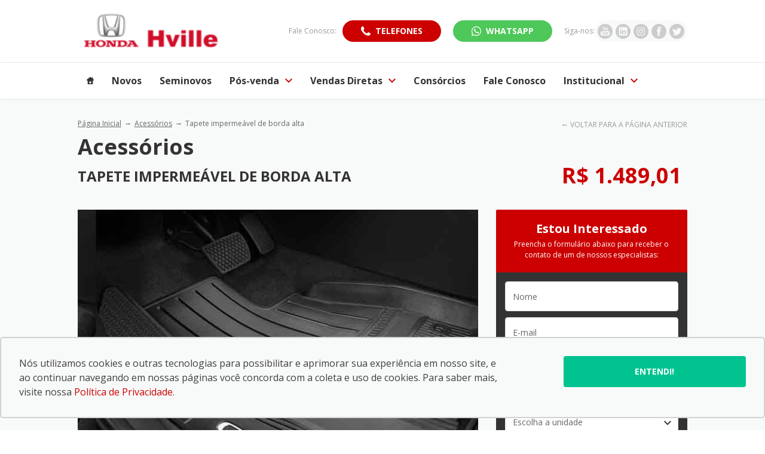

--- FILE ---
content_type: text/html; charset=utf-8
request_url: https://www.hville.com.br/acessorios/tapete-impermeavel-de-borda-alta
body_size: 37611
content:
<!DOCTYPE html><html lang=pt-BR><head>
<script type="text/javascript">window.NREUM||(NREUM={});NREUM.info={"beacon":"bam.nr-data.net","errorBeacon":"bam.nr-data.net","licenseKey":"de6ebc3165","applicationID":"28865107","transactionName":"IFdaTUJaCVpRQRwWXwZVUUpvUAtRXV1WTUcCX1FKH1wLUlFL","queueTime":1,"applicationTime":468,"agent":""}</script>
<script type="text/javascript">(window.NREUM||(NREUM={})).init={privacy:{cookies_enabled:true},ajax:{deny_list:["bam.nr-data.net"]},feature_flags:["soft_nav"],distributed_tracing:{enabled:true}};(window.NREUM||(NREUM={})).loader_config={agentID:"28865203",accountID:"1416414",trustKey:"1416414",xpid:"VQIGV1JSDBACXFlUAgAHUQ==",licenseKey:"de6ebc3165",applicationID:"28865107",browserID:"28865203"};;/*! For license information please see nr-loader-spa-1.308.0.min.js.LICENSE.txt */
(()=>{var e,t,r={384:(e,t,r)=>{"use strict";r.d(t,{NT:()=>a,US:()=>u,Zm:()=>o,bQ:()=>d,dV:()=>c,pV:()=>l});var n=r(6154),i=r(1863),s=r(1910);const a={beacon:"bam.nr-data.net",errorBeacon:"bam.nr-data.net"};function o(){return n.gm.NREUM||(n.gm.NREUM={}),void 0===n.gm.newrelic&&(n.gm.newrelic=n.gm.NREUM),n.gm.NREUM}function c(){let e=o();return e.o||(e.o={ST:n.gm.setTimeout,SI:n.gm.setImmediate||n.gm.setInterval,CT:n.gm.clearTimeout,XHR:n.gm.XMLHttpRequest,REQ:n.gm.Request,EV:n.gm.Event,PR:n.gm.Promise,MO:n.gm.MutationObserver,FETCH:n.gm.fetch,WS:n.gm.WebSocket},(0,s.i)(...Object.values(e.o))),e}function d(e,t){let r=o();r.initializedAgents??={},t.initializedAt={ms:(0,i.t)(),date:new Date},r.initializedAgents[e]=t}function u(e,t){o()[e]=t}function l(){return function(){let e=o();const t=e.info||{};e.info={beacon:a.beacon,errorBeacon:a.errorBeacon,...t}}(),function(){let e=o();const t=e.init||{};e.init={...t}}(),c(),function(){let e=o();const t=e.loader_config||{};e.loader_config={...t}}(),o()}},782:(e,t,r)=>{"use strict";r.d(t,{T:()=>n});const n=r(860).K7.pageViewTiming},860:(e,t,r)=>{"use strict";r.d(t,{$J:()=>u,K7:()=>c,P3:()=>d,XX:()=>i,Yy:()=>o,df:()=>s,qY:()=>n,v4:()=>a});const n="events",i="jserrors",s="browser/blobs",a="rum",o="browser/logs",c={ajax:"ajax",genericEvents:"generic_events",jserrors:i,logging:"logging",metrics:"metrics",pageAction:"page_action",pageViewEvent:"page_view_event",pageViewTiming:"page_view_timing",sessionReplay:"session_replay",sessionTrace:"session_trace",softNav:"soft_navigations",spa:"spa"},d={[c.pageViewEvent]:1,[c.pageViewTiming]:2,[c.metrics]:3,[c.jserrors]:4,[c.spa]:5,[c.ajax]:6,[c.sessionTrace]:7,[c.softNav]:8,[c.sessionReplay]:9,[c.logging]:10,[c.genericEvents]:11},u={[c.pageViewEvent]:a,[c.pageViewTiming]:n,[c.ajax]:n,[c.spa]:n,[c.softNav]:n,[c.metrics]:i,[c.jserrors]:i,[c.sessionTrace]:s,[c.sessionReplay]:s,[c.logging]:o,[c.genericEvents]:"ins"}},944:(e,t,r)=>{"use strict";r.d(t,{R:()=>i});var n=r(3241);function i(e,t){"function"==typeof console.debug&&(console.debug("New Relic Warning: https://github.com/newrelic/newrelic-browser-agent/blob/main/docs/warning-codes.md#".concat(e),t),(0,n.W)({agentIdentifier:null,drained:null,type:"data",name:"warn",feature:"warn",data:{code:e,secondary:t}}))}},993:(e,t,r)=>{"use strict";r.d(t,{A$:()=>s,ET:()=>a,TZ:()=>o,p_:()=>i});var n=r(860);const i={ERROR:"ERROR",WARN:"WARN",INFO:"INFO",DEBUG:"DEBUG",TRACE:"TRACE"},s={OFF:0,ERROR:1,WARN:2,INFO:3,DEBUG:4,TRACE:5},a="log",o=n.K7.logging},1541:(e,t,r)=>{"use strict";r.d(t,{U:()=>i,f:()=>n});const n={MFE:"MFE",BA:"BA"};function i(e,t){if(2!==t?.harvestEndpointVersion)return{};const r=t.agentRef.runtime.appMetadata.agents[0].entityGuid;return e?{"source.id":e.id,"source.name":e.name,"source.type":e.type,"parent.id":e.parent?.id||r,"parent.type":e.parent?.type||n.BA}:{"entity.guid":r,appId:t.agentRef.info.applicationID}}},1687:(e,t,r)=>{"use strict";r.d(t,{Ak:()=>d,Ze:()=>h,x3:()=>u});var n=r(3241),i=r(7836),s=r(3606),a=r(860),o=r(2646);const c={};function d(e,t){const r={staged:!1,priority:a.P3[t]||0};l(e),c[e].get(t)||c[e].set(t,r)}function u(e,t){e&&c[e]&&(c[e].get(t)&&c[e].delete(t),p(e,t,!1),c[e].size&&f(e))}function l(e){if(!e)throw new Error("agentIdentifier required");c[e]||(c[e]=new Map)}function h(e="",t="feature",r=!1){if(l(e),!e||!c[e].get(t)||r)return p(e,t);c[e].get(t).staged=!0,f(e)}function f(e){const t=Array.from(c[e]);t.every(([e,t])=>t.staged)&&(t.sort((e,t)=>e[1].priority-t[1].priority),t.forEach(([t])=>{c[e].delete(t),p(e,t)}))}function p(e,t,r=!0){const a=e?i.ee.get(e):i.ee,c=s.i.handlers;if(!a.aborted&&a.backlog&&c){if((0,n.W)({agentIdentifier:e,type:"lifecycle",name:"drain",feature:t}),r){const e=a.backlog[t],r=c[t];if(r){for(let t=0;e&&t<e.length;++t)g(e[t],r);Object.entries(r).forEach(([e,t])=>{Object.values(t||{}).forEach(t=>{t[0]?.on&&t[0]?.context()instanceof o.y&&t[0].on(e,t[1])})})}}a.isolatedBacklog||delete c[t],a.backlog[t]=null,a.emit("drain-"+t,[])}}function g(e,t){var r=e[1];Object.values(t[r]||{}).forEach(t=>{var r=e[0];if(t[0]===r){var n=t[1],i=e[3],s=e[2];n.apply(i,s)}})}},1738:(e,t,r)=>{"use strict";r.d(t,{U:()=>f,Y:()=>h});var n=r(3241),i=r(9908),s=r(1863),a=r(944),o=r(5701),c=r(3969),d=r(8362),u=r(860),l=r(4261);function h(e,t,r,s){const h=s||r;!h||h[e]&&h[e]!==d.d.prototype[e]||(h[e]=function(){(0,i.p)(c.xV,["API/"+e+"/called"],void 0,u.K7.metrics,r.ee),(0,n.W)({agentIdentifier:r.agentIdentifier,drained:!!o.B?.[r.agentIdentifier],type:"data",name:"api",feature:l.Pl+e,data:{}});try{return t.apply(this,arguments)}catch(e){(0,a.R)(23,e)}})}function f(e,t,r,n,a){const o=e.info;null===r?delete o.jsAttributes[t]:o.jsAttributes[t]=r,(a||null===r)&&(0,i.p)(l.Pl+n,[(0,s.t)(),t,r],void 0,"session",e.ee)}},1741:(e,t,r)=>{"use strict";r.d(t,{W:()=>s});var n=r(944),i=r(4261);class s{#e(e,...t){if(this[e]!==s.prototype[e])return this[e](...t);(0,n.R)(35,e)}addPageAction(e,t){return this.#e(i.hG,e,t)}register(e){return this.#e(i.eY,e)}recordCustomEvent(e,t){return this.#e(i.fF,e,t)}setPageViewName(e,t){return this.#e(i.Fw,e,t)}setCustomAttribute(e,t,r){return this.#e(i.cD,e,t,r)}noticeError(e,t){return this.#e(i.o5,e,t)}setUserId(e,t=!1){return this.#e(i.Dl,e,t)}setApplicationVersion(e){return this.#e(i.nb,e)}setErrorHandler(e){return this.#e(i.bt,e)}addRelease(e,t){return this.#e(i.k6,e,t)}log(e,t){return this.#e(i.$9,e,t)}start(){return this.#e(i.d3)}finished(e){return this.#e(i.BL,e)}recordReplay(){return this.#e(i.CH)}pauseReplay(){return this.#e(i.Tb)}addToTrace(e){return this.#e(i.U2,e)}setCurrentRouteName(e){return this.#e(i.PA,e)}interaction(e){return this.#e(i.dT,e)}wrapLogger(e,t,r){return this.#e(i.Wb,e,t,r)}measure(e,t){return this.#e(i.V1,e,t)}consent(e){return this.#e(i.Pv,e)}}},1863:(e,t,r)=>{"use strict";function n(){return Math.floor(performance.now())}r.d(t,{t:()=>n})},1910:(e,t,r)=>{"use strict";r.d(t,{i:()=>s});var n=r(944);const i=new Map;function s(...e){return e.every(e=>{if(i.has(e))return i.get(e);const t="function"==typeof e?e.toString():"",r=t.includes("[native code]"),s=t.includes("nrWrapper");return r||s||(0,n.R)(64,e?.name||t),i.set(e,r),r})}},2555:(e,t,r)=>{"use strict";r.d(t,{D:()=>o,f:()=>a});var n=r(384),i=r(8122);const s={beacon:n.NT.beacon,errorBeacon:n.NT.errorBeacon,licenseKey:void 0,applicationID:void 0,sa:void 0,queueTime:void 0,applicationTime:void 0,ttGuid:void 0,user:void 0,account:void 0,product:void 0,extra:void 0,jsAttributes:{},userAttributes:void 0,atts:void 0,transactionName:void 0,tNamePlain:void 0};function a(e){try{return!!e.licenseKey&&!!e.errorBeacon&&!!e.applicationID}catch(e){return!1}}const o=e=>(0,i.a)(e,s)},2614:(e,t,r)=>{"use strict";r.d(t,{BB:()=>a,H3:()=>n,g:()=>d,iL:()=>c,tS:()=>o,uh:()=>i,wk:()=>s});const n="NRBA",i="SESSION",s=144e5,a=18e5,o={STARTED:"session-started",PAUSE:"session-pause",RESET:"session-reset",RESUME:"session-resume",UPDATE:"session-update"},c={SAME_TAB:"same-tab",CROSS_TAB:"cross-tab"},d={OFF:0,FULL:1,ERROR:2}},2646:(e,t,r)=>{"use strict";r.d(t,{y:()=>n});class n{constructor(e){this.contextId=e}}},2843:(e,t,r)=>{"use strict";r.d(t,{G:()=>s,u:()=>i});var n=r(3878);function i(e,t=!1,r,i){(0,n.DD)("visibilitychange",function(){if(t)return void("hidden"===document.visibilityState&&e());e(document.visibilityState)},r,i)}function s(e,t,r){(0,n.sp)("pagehide",e,t,r)}},3241:(e,t,r)=>{"use strict";r.d(t,{W:()=>s});var n=r(6154);const i="newrelic";function s(e={}){try{n.gm.dispatchEvent(new CustomEvent(i,{detail:e}))}catch(e){}}},3304:(e,t,r)=>{"use strict";r.d(t,{A:()=>s});var n=r(7836);const i=()=>{const e=new WeakSet;return(t,r)=>{if("object"==typeof r&&null!==r){if(e.has(r))return;e.add(r)}return r}};function s(e){try{return JSON.stringify(e,i())??""}catch(e){try{n.ee.emit("internal-error",[e])}catch(e){}return""}}},3333:(e,t,r)=>{"use strict";r.d(t,{$v:()=>u,TZ:()=>n,Xh:()=>c,Zp:()=>i,kd:()=>d,mq:()=>o,nf:()=>a,qN:()=>s});const n=r(860).K7.genericEvents,i=["auxclick","click","copy","keydown","paste","scrollend"],s=["focus","blur"],a=4,o=1e3,c=2e3,d=["PageAction","UserAction","BrowserPerformance"],u={RESOURCES:"experimental.resources",REGISTER:"register"}},3434:(e,t,r)=>{"use strict";r.d(t,{Jt:()=>s,YM:()=>d});var n=r(7836),i=r(5607);const s="nr@original:".concat(i.W),a=50;var o=Object.prototype.hasOwnProperty,c=!1;function d(e,t){return e||(e=n.ee),r.inPlace=function(e,t,n,i,s){n||(n="");const a="-"===n.charAt(0);for(let o=0;o<t.length;o++){const c=t[o],d=e[c];l(d)||(e[c]=r(d,a?c+n:n,i,c,s))}},r.flag=s,r;function r(t,r,n,c,d){return l(t)?t:(r||(r=""),nrWrapper[s]=t,function(e,t,r){if(Object.defineProperty&&Object.keys)try{return Object.keys(e).forEach(function(r){Object.defineProperty(t,r,{get:function(){return e[r]},set:function(t){return e[r]=t,t}})}),t}catch(e){u([e],r)}for(var n in e)o.call(e,n)&&(t[n]=e[n])}(t,nrWrapper,e),nrWrapper);function nrWrapper(){var s,o,l,h;let f;try{o=this,s=[...arguments],l="function"==typeof n?n(s,o):n||{}}catch(t){u([t,"",[s,o,c],l],e)}i(r+"start",[s,o,c],l,d);const p=performance.now();let g;try{return h=t.apply(o,s),g=performance.now(),h}catch(e){throw g=performance.now(),i(r+"err",[s,o,e],l,d),f=e,f}finally{const e=g-p,t={start:p,end:g,duration:e,isLongTask:e>=a,methodName:c,thrownError:f};t.isLongTask&&i("long-task",[t,o],l,d),i(r+"end",[s,o,h],l,d)}}}function i(r,n,i,s){if(!c||t){var a=c;c=!0;try{e.emit(r,n,i,t,s)}catch(t){u([t,r,n,i],e)}c=a}}}function u(e,t){t||(t=n.ee);try{t.emit("internal-error",e)}catch(e){}}function l(e){return!(e&&"function"==typeof e&&e.apply&&!e[s])}},3606:(e,t,r)=>{"use strict";r.d(t,{i:()=>s});var n=r(9908);s.on=a;var i=s.handlers={};function s(e,t,r,s){a(s||n.d,i,e,t,r)}function a(e,t,r,i,s){s||(s="feature"),e||(e=n.d);var a=t[s]=t[s]||{};(a[r]=a[r]||[]).push([e,i])}},3738:(e,t,r)=>{"use strict";r.d(t,{He:()=>i,Kp:()=>o,Lc:()=>d,Rz:()=>u,TZ:()=>n,bD:()=>s,d3:()=>a,jx:()=>l,sl:()=>h,uP:()=>c});const n=r(860).K7.sessionTrace,i="bstResource",s="resource",a="-start",o="-end",c="fn"+a,d="fn"+o,u="pushState",l=1e3,h=3e4},3785:(e,t,r)=>{"use strict";r.d(t,{R:()=>c,b:()=>d});var n=r(9908),i=r(1863),s=r(860),a=r(3969),o=r(993);function c(e,t,r={},c=o.p_.INFO,d=!0,u,l=(0,i.t)()){(0,n.p)(a.xV,["API/logging/".concat(c.toLowerCase(),"/called")],void 0,s.K7.metrics,e),(0,n.p)(o.ET,[l,t,r,c,d,u],void 0,s.K7.logging,e)}function d(e){return"string"==typeof e&&Object.values(o.p_).some(t=>t===e.toUpperCase().trim())}},3878:(e,t,r)=>{"use strict";function n(e,t){return{capture:e,passive:!1,signal:t}}function i(e,t,r=!1,i){window.addEventListener(e,t,n(r,i))}function s(e,t,r=!1,i){document.addEventListener(e,t,n(r,i))}r.d(t,{DD:()=>s,jT:()=>n,sp:()=>i})},3962:(e,t,r)=>{"use strict";r.d(t,{AM:()=>a,O2:()=>l,OV:()=>s,Qu:()=>h,TZ:()=>c,ih:()=>f,pP:()=>o,t1:()=>u,tC:()=>i,wD:()=>d});var n=r(860);const i=["click","keydown","submit"],s="popstate",a="api",o="initialPageLoad",c=n.K7.softNav,d=5e3,u=500,l={INITIAL_PAGE_LOAD:"",ROUTE_CHANGE:1,UNSPECIFIED:2},h={INTERACTION:1,AJAX:2,CUSTOM_END:3,CUSTOM_TRACER:4},f={IP:"in progress",PF:"pending finish",FIN:"finished",CAN:"cancelled"}},3969:(e,t,r)=>{"use strict";r.d(t,{TZ:()=>n,XG:()=>o,rs:()=>i,xV:()=>a,z_:()=>s});const n=r(860).K7.metrics,i="sm",s="cm",a="storeSupportabilityMetrics",o="storeEventMetrics"},4234:(e,t,r)=>{"use strict";r.d(t,{W:()=>s});var n=r(7836),i=r(1687);class s{constructor(e,t){this.agentIdentifier=e,this.ee=n.ee.get(e),this.featureName=t,this.blocked=!1}deregisterDrain(){(0,i.x3)(this.agentIdentifier,this.featureName)}}},4261:(e,t,r)=>{"use strict";r.d(t,{$9:()=>u,BL:()=>c,CH:()=>p,Dl:()=>R,Fw:()=>w,PA:()=>v,Pl:()=>n,Pv:()=>A,Tb:()=>h,U2:()=>a,V1:()=>E,Wb:()=>T,bt:()=>y,cD:()=>b,d3:()=>x,dT:()=>d,eY:()=>g,fF:()=>f,hG:()=>s,hw:()=>i,k6:()=>o,nb:()=>m,o5:()=>l});const n="api-",i=n+"ixn-",s="addPageAction",a="addToTrace",o="addRelease",c="finished",d="interaction",u="log",l="noticeError",h="pauseReplay",f="recordCustomEvent",p="recordReplay",g="register",m="setApplicationVersion",v="setCurrentRouteName",b="setCustomAttribute",y="setErrorHandler",w="setPageViewName",R="setUserId",x="start",T="wrapLogger",E="measure",A="consent"},5205:(e,t,r)=>{"use strict";r.d(t,{j:()=>S});var n=r(384),i=r(1741);var s=r(2555),a=r(3333);const o=e=>{if(!e||"string"!=typeof e)return!1;try{document.createDocumentFragment().querySelector(e)}catch{return!1}return!0};var c=r(2614),d=r(944),u=r(8122);const l="[data-nr-mask]",h=e=>(0,u.a)(e,(()=>{const e={feature_flags:[],experimental:{allow_registered_children:!1,resources:!1},mask_selector:"*",block_selector:"[data-nr-block]",mask_input_options:{color:!1,date:!1,"datetime-local":!1,email:!1,month:!1,number:!1,range:!1,search:!1,tel:!1,text:!1,time:!1,url:!1,week:!1,textarea:!1,select:!1,password:!0}};return{ajax:{deny_list:void 0,block_internal:!0,enabled:!0,autoStart:!0},api:{get allow_registered_children(){return e.feature_flags.includes(a.$v.REGISTER)||e.experimental.allow_registered_children},set allow_registered_children(t){e.experimental.allow_registered_children=t},duplicate_registered_data:!1},browser_consent_mode:{enabled:!1},distributed_tracing:{enabled:void 0,exclude_newrelic_header:void 0,cors_use_newrelic_header:void 0,cors_use_tracecontext_headers:void 0,allowed_origins:void 0},get feature_flags(){return e.feature_flags},set feature_flags(t){e.feature_flags=t},generic_events:{enabled:!0,autoStart:!0},harvest:{interval:30},jserrors:{enabled:!0,autoStart:!0},logging:{enabled:!0,autoStart:!0},metrics:{enabled:!0,autoStart:!0},obfuscate:void 0,page_action:{enabled:!0},page_view_event:{enabled:!0,autoStart:!0},page_view_timing:{enabled:!0,autoStart:!0},performance:{capture_marks:!1,capture_measures:!1,capture_detail:!0,resources:{get enabled(){return e.feature_flags.includes(a.$v.RESOURCES)||e.experimental.resources},set enabled(t){e.experimental.resources=t},asset_types:[],first_party_domains:[],ignore_newrelic:!0}},privacy:{cookies_enabled:!0},proxy:{assets:void 0,beacon:void 0},session:{expiresMs:c.wk,inactiveMs:c.BB},session_replay:{autoStart:!0,enabled:!1,preload:!1,sampling_rate:10,error_sampling_rate:100,collect_fonts:!1,inline_images:!1,fix_stylesheets:!0,mask_all_inputs:!0,get mask_text_selector(){return e.mask_selector},set mask_text_selector(t){o(t)?e.mask_selector="".concat(t,",").concat(l):""===t||null===t?e.mask_selector=l:(0,d.R)(5,t)},get block_class(){return"nr-block"},get ignore_class(){return"nr-ignore"},get mask_text_class(){return"nr-mask"},get block_selector(){return e.block_selector},set block_selector(t){o(t)?e.block_selector+=",".concat(t):""!==t&&(0,d.R)(6,t)},get mask_input_options(){return e.mask_input_options},set mask_input_options(t){t&&"object"==typeof t?e.mask_input_options={...t,password:!0}:(0,d.R)(7,t)}},session_trace:{enabled:!0,autoStart:!0},soft_navigations:{enabled:!0,autoStart:!0},spa:{enabled:!0,autoStart:!0},ssl:void 0,user_actions:{enabled:!0,elementAttributes:["id","className","tagName","type"]}}})());var f=r(6154),p=r(9324);let g=0;const m={buildEnv:p.F3,distMethod:p.Xs,version:p.xv,originTime:f.WN},v={consented:!1},b={appMetadata:{},get consented(){return this.session?.state?.consent||v.consented},set consented(e){v.consented=e},customTransaction:void 0,denyList:void 0,disabled:!1,harvester:void 0,isolatedBacklog:!1,isRecording:!1,loaderType:void 0,maxBytes:3e4,obfuscator:void 0,onerror:void 0,ptid:void 0,releaseIds:{},session:void 0,timeKeeper:void 0,registeredEntities:[],jsAttributesMetadata:{bytes:0},get harvestCount(){return++g}},y=e=>{const t=(0,u.a)(e,b),r=Object.keys(m).reduce((e,t)=>(e[t]={value:m[t],writable:!1,configurable:!0,enumerable:!0},e),{});return Object.defineProperties(t,r)};var w=r(5701);const R=e=>{const t=e.startsWith("http");e+="/",r.p=t?e:"https://"+e};var x=r(7836),T=r(3241);const E={accountID:void 0,trustKey:void 0,agentID:void 0,licenseKey:void 0,applicationID:void 0,xpid:void 0},A=e=>(0,u.a)(e,E),_=new Set;function S(e,t={},r,a){let{init:o,info:c,loader_config:d,runtime:u={},exposed:l=!0}=t;if(!c){const e=(0,n.pV)();o=e.init,c=e.info,d=e.loader_config}e.init=h(o||{}),e.loader_config=A(d||{}),c.jsAttributes??={},f.bv&&(c.jsAttributes.isWorker=!0),e.info=(0,s.D)(c);const p=e.init,g=[c.beacon,c.errorBeacon];_.has(e.agentIdentifier)||(p.proxy.assets&&(R(p.proxy.assets),g.push(p.proxy.assets)),p.proxy.beacon&&g.push(p.proxy.beacon),e.beacons=[...g],function(e){const t=(0,n.pV)();Object.getOwnPropertyNames(i.W.prototype).forEach(r=>{const n=i.W.prototype[r];if("function"!=typeof n||"constructor"===n)return;let s=t[r];e[r]&&!1!==e.exposed&&"micro-agent"!==e.runtime?.loaderType&&(t[r]=(...t)=>{const n=e[r](...t);return s?s(...t):n})})}(e),(0,n.US)("activatedFeatures",w.B)),u.denyList=[...p.ajax.deny_list||[],...p.ajax.block_internal?g:[]],u.ptid=e.agentIdentifier,u.loaderType=r,e.runtime=y(u),_.has(e.agentIdentifier)||(e.ee=x.ee.get(e.agentIdentifier),e.exposed=l,(0,T.W)({agentIdentifier:e.agentIdentifier,drained:!!w.B?.[e.agentIdentifier],type:"lifecycle",name:"initialize",feature:void 0,data:e.config})),_.add(e.agentIdentifier)}},5270:(e,t,r)=>{"use strict";r.d(t,{Aw:()=>a,SR:()=>s,rF:()=>o});var n=r(384),i=r(7767);function s(e){return!!(0,n.dV)().o.MO&&(0,i.V)(e)&&!0===e?.session_trace.enabled}function a(e){return!0===e?.session_replay.preload&&s(e)}function o(e,t){try{if("string"==typeof t?.type){if("password"===t.type.toLowerCase())return"*".repeat(e?.length||0);if(void 0!==t?.dataset?.nrUnmask||t?.classList?.contains("nr-unmask"))return e}}catch(e){}return"string"==typeof e?e.replace(/[\S]/g,"*"):"*".repeat(e?.length||0)}},5289:(e,t,r)=>{"use strict";r.d(t,{GG:()=>a,Qr:()=>c,sB:()=>o});var n=r(3878),i=r(6389);function s(){return"undefined"==typeof document||"complete"===document.readyState}function a(e,t){if(s())return e();const r=(0,i.J)(e),a=setInterval(()=>{s()&&(clearInterval(a),r())},500);(0,n.sp)("load",r,t)}function o(e){if(s())return e();(0,n.DD)("DOMContentLoaded",e)}function c(e){if(s())return e();(0,n.sp)("popstate",e)}},5607:(e,t,r)=>{"use strict";r.d(t,{W:()=>n});const n=(0,r(9566).bz)()},5701:(e,t,r)=>{"use strict";r.d(t,{B:()=>s,t:()=>a});var n=r(3241);const i=new Set,s={};function a(e,t){const r=t.agentIdentifier;s[r]??={},e&&"object"==typeof e&&(i.has(r)||(t.ee.emit("rumresp",[e]),s[r]=e,i.add(r),(0,n.W)({agentIdentifier:r,loaded:!0,drained:!0,type:"lifecycle",name:"load",feature:void 0,data:e})))}},6154:(e,t,r)=>{"use strict";r.d(t,{OF:()=>d,RI:()=>i,WN:()=>h,bv:()=>s,eN:()=>f,gm:()=>a,lR:()=>l,m:()=>c,mw:()=>o,sb:()=>u});var n=r(1863);const i="undefined"!=typeof window&&!!window.document,s="undefined"!=typeof WorkerGlobalScope&&("undefined"!=typeof self&&self instanceof WorkerGlobalScope&&self.navigator instanceof WorkerNavigator||"undefined"!=typeof globalThis&&globalThis instanceof WorkerGlobalScope&&globalThis.navigator instanceof WorkerNavigator),a=i?window:"undefined"!=typeof WorkerGlobalScope&&("undefined"!=typeof self&&self instanceof WorkerGlobalScope&&self||"undefined"!=typeof globalThis&&globalThis instanceof WorkerGlobalScope&&globalThis),o=Boolean("hidden"===a?.document?.visibilityState),c=""+a?.location,d=/iPad|iPhone|iPod/.test(a.navigator?.userAgent),u=d&&"undefined"==typeof SharedWorker,l=(()=>{const e=a.navigator?.userAgent?.match(/Firefox[/\s](\d+\.\d+)/);return Array.isArray(e)&&e.length>=2?+e[1]:0})(),h=Date.now()-(0,n.t)(),f=()=>"undefined"!=typeof PerformanceNavigationTiming&&a?.performance?.getEntriesByType("navigation")?.[0]?.responseStart},6344:(e,t,r)=>{"use strict";r.d(t,{BB:()=>u,Qb:()=>l,TZ:()=>i,Ug:()=>a,Vh:()=>s,_s:()=>o,bc:()=>d,yP:()=>c});var n=r(2614);const i=r(860).K7.sessionReplay,s="errorDuringReplay",a=.12,o={DomContentLoaded:0,Load:1,FullSnapshot:2,IncrementalSnapshot:3,Meta:4,Custom:5},c={[n.g.ERROR]:15e3,[n.g.FULL]:3e5,[n.g.OFF]:0},d={RESET:{message:"Session was reset",sm:"Reset"},IMPORT:{message:"Recorder failed to import",sm:"Import"},TOO_MANY:{message:"429: Too Many Requests",sm:"Too-Many"},TOO_BIG:{message:"Payload was too large",sm:"Too-Big"},CROSS_TAB:{message:"Session Entity was set to OFF on another tab",sm:"Cross-Tab"},ENTITLEMENTS:{message:"Session Replay is not allowed and will not be started",sm:"Entitlement"}},u=5e3,l={API:"api",RESUME:"resume",SWITCH_TO_FULL:"switchToFull",INITIALIZE:"initialize",PRELOAD:"preload"}},6389:(e,t,r)=>{"use strict";function n(e,t=500,r={}){const n=r?.leading||!1;let i;return(...r)=>{n&&void 0===i&&(e.apply(this,r),i=setTimeout(()=>{i=clearTimeout(i)},t)),n||(clearTimeout(i),i=setTimeout(()=>{e.apply(this,r)},t))}}function i(e){let t=!1;return(...r)=>{t||(t=!0,e.apply(this,r))}}r.d(t,{J:()=>i,s:()=>n})},6630:(e,t,r)=>{"use strict";r.d(t,{T:()=>n});const n=r(860).K7.pageViewEvent},6774:(e,t,r)=>{"use strict";r.d(t,{T:()=>n});const n=r(860).K7.jserrors},7295:(e,t,r)=>{"use strict";r.d(t,{Xv:()=>a,gX:()=>i,iW:()=>s});var n=[];function i(e){if(!e||s(e))return!1;if(0===n.length)return!0;if("*"===n[0].hostname)return!1;for(var t=0;t<n.length;t++){var r=n[t];if(r.hostname.test(e.hostname)&&r.pathname.test(e.pathname))return!1}return!0}function s(e){return void 0===e.hostname}function a(e){if(n=[],e&&e.length)for(var t=0;t<e.length;t++){let r=e[t];if(!r)continue;if("*"===r)return void(n=[{hostname:"*"}]);0===r.indexOf("http://")?r=r.substring(7):0===r.indexOf("https://")&&(r=r.substring(8));const i=r.indexOf("/");let s,a;i>0?(s=r.substring(0,i),a=r.substring(i)):(s=r,a="*");let[c]=s.split(":");n.push({hostname:o(c),pathname:o(a,!0)})}}function o(e,t=!1){const r=e.replace(/[.+?^${}()|[\]\\]/g,e=>"\\"+e).replace(/\*/g,".*?");return new RegExp((t?"^":"")+r+"$")}},7485:(e,t,r)=>{"use strict";r.d(t,{D:()=>i});var n=r(6154);function i(e){if(0===(e||"").indexOf("data:"))return{protocol:"data"};try{const t=new URL(e,location.href),r={port:t.port,hostname:t.hostname,pathname:t.pathname,search:t.search,protocol:t.protocol.slice(0,t.protocol.indexOf(":")),sameOrigin:t.protocol===n.gm?.location?.protocol&&t.host===n.gm?.location?.host};return r.port&&""!==r.port||("http:"===t.protocol&&(r.port="80"),"https:"===t.protocol&&(r.port="443")),r.pathname&&""!==r.pathname?r.pathname.startsWith("/")||(r.pathname="/".concat(r.pathname)):r.pathname="/",r}catch(e){return{}}}},7699:(e,t,r)=>{"use strict";r.d(t,{It:()=>s,KC:()=>o,No:()=>i,qh:()=>a});var n=r(860);const i=16e3,s=1e6,a="SESSION_ERROR",o={[n.K7.logging]:!0,[n.K7.genericEvents]:!1,[n.K7.jserrors]:!1,[n.K7.ajax]:!1}},7767:(e,t,r)=>{"use strict";r.d(t,{V:()=>i});var n=r(6154);const i=e=>n.RI&&!0===e?.privacy.cookies_enabled},7836:(e,t,r)=>{"use strict";r.d(t,{P:()=>o,ee:()=>c});var n=r(384),i=r(8990),s=r(2646),a=r(5607);const o="nr@context:".concat(a.W),c=function e(t,r){var n={},a={},u={},l=!1;try{l=16===r.length&&d.initializedAgents?.[r]?.runtime.isolatedBacklog}catch(e){}var h={on:p,addEventListener:p,removeEventListener:function(e,t){var r=n[e];if(!r)return;for(var i=0;i<r.length;i++)r[i]===t&&r.splice(i,1)},emit:function(e,r,n,i,s){!1!==s&&(s=!0);if(c.aborted&&!i)return;t&&s&&t.emit(e,r,n);var o=f(n);g(e).forEach(e=>{e.apply(o,r)});var d=v()[a[e]];d&&d.push([h,e,r,o]);return o},get:m,listeners:g,context:f,buffer:function(e,t){const r=v();if(t=t||"feature",h.aborted)return;Object.entries(e||{}).forEach(([e,n])=>{a[n]=t,t in r||(r[t]=[])})},abort:function(){h._aborted=!0,Object.keys(h.backlog).forEach(e=>{delete h.backlog[e]})},isBuffering:function(e){return!!v()[a[e]]},debugId:r,backlog:l?{}:t&&"object"==typeof t.backlog?t.backlog:{},isolatedBacklog:l};return Object.defineProperty(h,"aborted",{get:()=>{let e=h._aborted||!1;return e||(t&&(e=t.aborted),e)}}),h;function f(e){return e&&e instanceof s.y?e:e?(0,i.I)(e,o,()=>new s.y(o)):new s.y(o)}function p(e,t){n[e]=g(e).concat(t)}function g(e){return n[e]||[]}function m(t){return u[t]=u[t]||e(h,t)}function v(){return h.backlog}}(void 0,"globalEE"),d=(0,n.Zm)();d.ee||(d.ee=c)},8122:(e,t,r)=>{"use strict";r.d(t,{a:()=>i});var n=r(944);function i(e,t){try{if(!e||"object"!=typeof e)return(0,n.R)(3);if(!t||"object"!=typeof t)return(0,n.R)(4);const r=Object.create(Object.getPrototypeOf(t),Object.getOwnPropertyDescriptors(t)),s=0===Object.keys(r).length?e:r;for(let a in s)if(void 0!==e[a])try{if(null===e[a]){r[a]=null;continue}Array.isArray(e[a])&&Array.isArray(t[a])?r[a]=Array.from(new Set([...e[a],...t[a]])):"object"==typeof e[a]&&"object"==typeof t[a]?r[a]=i(e[a],t[a]):r[a]=e[a]}catch(e){r[a]||(0,n.R)(1,e)}return r}catch(e){(0,n.R)(2,e)}}},8139:(e,t,r)=>{"use strict";r.d(t,{u:()=>h});var n=r(7836),i=r(3434),s=r(8990),a=r(6154);const o={},c=a.gm.XMLHttpRequest,d="addEventListener",u="removeEventListener",l="nr@wrapped:".concat(n.P);function h(e){var t=function(e){return(e||n.ee).get("events")}(e);if(o[t.debugId]++)return t;o[t.debugId]=1;var r=(0,i.YM)(t,!0);function h(e){r.inPlace(e,[d,u],"-",p)}function p(e,t){return e[1]}return"getPrototypeOf"in Object&&(a.RI&&f(document,h),c&&f(c.prototype,h),f(a.gm,h)),t.on(d+"-start",function(e,t){var n=e[1];if(null!==n&&("function"==typeof n||"object"==typeof n)&&"newrelic"!==e[0]){var i=(0,s.I)(n,l,function(){var e={object:function(){if("function"!=typeof n.handleEvent)return;return n.handleEvent.apply(n,arguments)},function:n}[typeof n];return e?r(e,"fn-",null,e.name||"anonymous"):n});this.wrapped=e[1]=i}}),t.on(u+"-start",function(e){e[1]=this.wrapped||e[1]}),t}function f(e,t,...r){let n=e;for(;"object"==typeof n&&!Object.prototype.hasOwnProperty.call(n,d);)n=Object.getPrototypeOf(n);n&&t(n,...r)}},8362:(e,t,r)=>{"use strict";r.d(t,{d:()=>s});var n=r(9566),i=r(1741);class s extends i.W{agentIdentifier=(0,n.LA)(16)}},8374:(e,t,r)=>{r.nc=(()=>{try{return document?.currentScript?.nonce}catch(e){}return""})()},8990:(e,t,r)=>{"use strict";r.d(t,{I:()=>i});var n=Object.prototype.hasOwnProperty;function i(e,t,r){if(n.call(e,t))return e[t];var i=r();if(Object.defineProperty&&Object.keys)try{return Object.defineProperty(e,t,{value:i,writable:!0,enumerable:!1}),i}catch(e){}return e[t]=i,i}},9119:(e,t,r)=>{"use strict";r.d(t,{L:()=>s});var n=/([^?#]*)[^#]*(#[^?]*|$).*/,i=/([^?#]*)().*/;function s(e,t){return e?e.replace(t?n:i,"$1$2"):e}},9300:(e,t,r)=>{"use strict";r.d(t,{T:()=>n});const n=r(860).K7.ajax},9324:(e,t,r)=>{"use strict";r.d(t,{AJ:()=>a,F3:()=>i,Xs:()=>s,Yq:()=>o,xv:()=>n});const n="1.308.0",i="PROD",s="CDN",a="@newrelic/rrweb",o="1.0.1"},9566:(e,t,r)=>{"use strict";r.d(t,{LA:()=>o,ZF:()=>c,bz:()=>a,el:()=>d});var n=r(6154);const i="xxxxxxxx-xxxx-4xxx-yxxx-xxxxxxxxxxxx";function s(e,t){return e?15&e[t]:16*Math.random()|0}function a(){const e=n.gm?.crypto||n.gm?.msCrypto;let t,r=0;return e&&e.getRandomValues&&(t=e.getRandomValues(new Uint8Array(30))),i.split("").map(e=>"x"===e?s(t,r++).toString(16):"y"===e?(3&s()|8).toString(16):e).join("")}function o(e){const t=n.gm?.crypto||n.gm?.msCrypto;let r,i=0;t&&t.getRandomValues&&(r=t.getRandomValues(new Uint8Array(e)));const a=[];for(var o=0;o<e;o++)a.push(s(r,i++).toString(16));return a.join("")}function c(){return o(16)}function d(){return o(32)}},9908:(e,t,r)=>{"use strict";r.d(t,{d:()=>n,p:()=>i});var n=r(7836).ee.get("handle");function i(e,t,r,i,s){s?(s.buffer([e],i),s.emit(e,t,r)):(n.buffer([e],i),n.emit(e,t,r))}}},n={};function i(e){var t=n[e];if(void 0!==t)return t.exports;var s=n[e]={exports:{}};return r[e](s,s.exports,i),s.exports}i.m=r,i.d=(e,t)=>{for(var r in t)i.o(t,r)&&!i.o(e,r)&&Object.defineProperty(e,r,{enumerable:!0,get:t[r]})},i.f={},i.e=e=>Promise.all(Object.keys(i.f).reduce((t,r)=>(i.f[r](e,t),t),[])),i.u=e=>({212:"nr-spa-compressor",249:"nr-spa-recorder",478:"nr-spa"}[e]+"-1.308.0.min.js"),i.o=(e,t)=>Object.prototype.hasOwnProperty.call(e,t),e={},t="NRBA-1.308.0.PROD:",i.l=(r,n,s,a)=>{if(e[r])e[r].push(n);else{var o,c;if(void 0!==s)for(var d=document.getElementsByTagName("script"),u=0;u<d.length;u++){var l=d[u];if(l.getAttribute("src")==r||l.getAttribute("data-webpack")==t+s){o=l;break}}if(!o){c=!0;var h={478:"sha512-RSfSVnmHk59T/uIPbdSE0LPeqcEdF4/+XhfJdBuccH5rYMOEZDhFdtnh6X6nJk7hGpzHd9Ujhsy7lZEz/ORYCQ==",249:"sha512-ehJXhmntm85NSqW4MkhfQqmeKFulra3klDyY0OPDUE+sQ3GokHlPh1pmAzuNy//3j4ac6lzIbmXLvGQBMYmrkg==",212:"sha512-B9h4CR46ndKRgMBcK+j67uSR2RCnJfGefU+A7FrgR/k42ovXy5x/MAVFiSvFxuVeEk/pNLgvYGMp1cBSK/G6Fg=="};(o=document.createElement("script")).charset="utf-8",i.nc&&o.setAttribute("nonce",i.nc),o.setAttribute("data-webpack",t+s),o.src=r,0!==o.src.indexOf(window.location.origin+"/")&&(o.crossOrigin="anonymous"),h[a]&&(o.integrity=h[a])}e[r]=[n];var f=(t,n)=>{o.onerror=o.onload=null,clearTimeout(p);var i=e[r];if(delete e[r],o.parentNode&&o.parentNode.removeChild(o),i&&i.forEach(e=>e(n)),t)return t(n)},p=setTimeout(f.bind(null,void 0,{type:"timeout",target:o}),12e4);o.onerror=f.bind(null,o.onerror),o.onload=f.bind(null,o.onload),c&&document.head.appendChild(o)}},i.r=e=>{"undefined"!=typeof Symbol&&Symbol.toStringTag&&Object.defineProperty(e,Symbol.toStringTag,{value:"Module"}),Object.defineProperty(e,"__esModule",{value:!0})},i.p="https://js-agent.newrelic.com/",(()=>{var e={38:0,788:0};i.f.j=(t,r)=>{var n=i.o(e,t)?e[t]:void 0;if(0!==n)if(n)r.push(n[2]);else{var s=new Promise((r,i)=>n=e[t]=[r,i]);r.push(n[2]=s);var a=i.p+i.u(t),o=new Error;i.l(a,r=>{if(i.o(e,t)&&(0!==(n=e[t])&&(e[t]=void 0),n)){var s=r&&("load"===r.type?"missing":r.type),a=r&&r.target&&r.target.src;o.message="Loading chunk "+t+" failed: ("+s+": "+a+")",o.name="ChunkLoadError",o.type=s,o.request=a,n[1](o)}},"chunk-"+t,t)}};var t=(t,r)=>{var n,s,[a,o,c]=r,d=0;if(a.some(t=>0!==e[t])){for(n in o)i.o(o,n)&&(i.m[n]=o[n]);if(c)c(i)}for(t&&t(r);d<a.length;d++)s=a[d],i.o(e,s)&&e[s]&&e[s][0](),e[s]=0},r=self["webpackChunk:NRBA-1.308.0.PROD"]=self["webpackChunk:NRBA-1.308.0.PROD"]||[];r.forEach(t.bind(null,0)),r.push=t.bind(null,r.push.bind(r))})(),(()=>{"use strict";i(8374);var e=i(8362),t=i(860);const r=Object.values(t.K7);var n=i(5205);var s=i(9908),a=i(1863),o=i(4261),c=i(1738);var d=i(1687),u=i(4234),l=i(5289),h=i(6154),f=i(944),p=i(5270),g=i(7767),m=i(6389),v=i(7699);class b extends u.W{constructor(e,t){super(e.agentIdentifier,t),this.agentRef=e,this.abortHandler=void 0,this.featAggregate=void 0,this.loadedSuccessfully=void 0,this.onAggregateImported=new Promise(e=>{this.loadedSuccessfully=e}),this.deferred=Promise.resolve(),!1===e.init[this.featureName].autoStart?this.deferred=new Promise((t,r)=>{this.ee.on("manual-start-all",(0,m.J)(()=>{(0,d.Ak)(e.agentIdentifier,this.featureName),t()}))}):(0,d.Ak)(e.agentIdentifier,t)}importAggregator(e,t,r={}){if(this.featAggregate)return;const n=async()=>{let n;await this.deferred;try{if((0,g.V)(e.init)){const{setupAgentSession:t}=await i.e(478).then(i.bind(i,8766));n=t(e)}}catch(e){(0,f.R)(20,e),this.ee.emit("internal-error",[e]),(0,s.p)(v.qh,[e],void 0,this.featureName,this.ee)}try{if(!this.#t(this.featureName,n,e.init))return(0,d.Ze)(this.agentIdentifier,this.featureName),void this.loadedSuccessfully(!1);const{Aggregate:i}=await t();this.featAggregate=new i(e,r),e.runtime.harvester.initializedAggregates.push(this.featAggregate),this.loadedSuccessfully(!0)}catch(e){(0,f.R)(34,e),this.abortHandler?.(),(0,d.Ze)(this.agentIdentifier,this.featureName,!0),this.loadedSuccessfully(!1),this.ee&&this.ee.abort()}};h.RI?(0,l.GG)(()=>n(),!0):n()}#t(e,r,n){if(this.blocked)return!1;switch(e){case t.K7.sessionReplay:return(0,p.SR)(n)&&!!r;case t.K7.sessionTrace:return!!r;default:return!0}}}var y=i(6630),w=i(2614),R=i(3241);class x extends b{static featureName=y.T;constructor(e){var t;super(e,y.T),this.setupInspectionEvents(e.agentIdentifier),t=e,(0,c.Y)(o.Fw,function(e,r){"string"==typeof e&&("/"!==e.charAt(0)&&(e="/"+e),t.runtime.customTransaction=(r||"http://custom.transaction")+e,(0,s.p)(o.Pl+o.Fw,[(0,a.t)()],void 0,void 0,t.ee))},t),this.importAggregator(e,()=>i.e(478).then(i.bind(i,2467)))}setupInspectionEvents(e){const t=(t,r)=>{t&&(0,R.W)({agentIdentifier:e,timeStamp:t.timeStamp,loaded:"complete"===t.target.readyState,type:"window",name:r,data:t.target.location+""})};(0,l.sB)(e=>{t(e,"DOMContentLoaded")}),(0,l.GG)(e=>{t(e,"load")}),(0,l.Qr)(e=>{t(e,"navigate")}),this.ee.on(w.tS.UPDATE,(t,r)=>{(0,R.W)({agentIdentifier:e,type:"lifecycle",name:"session",data:r})})}}var T=i(384);class E extends e.d{constructor(e){var t;(super(),h.gm)?(this.features={},(0,T.bQ)(this.agentIdentifier,this),this.desiredFeatures=new Set(e.features||[]),this.desiredFeatures.add(x),(0,n.j)(this,e,e.loaderType||"agent"),t=this,(0,c.Y)(o.cD,function(e,r,n=!1){if("string"==typeof e){if(["string","number","boolean"].includes(typeof r)||null===r)return(0,c.U)(t,e,r,o.cD,n);(0,f.R)(40,typeof r)}else(0,f.R)(39,typeof e)},t),function(e){(0,c.Y)(o.Dl,function(t,r=!1){if("string"!=typeof t&&null!==t)return void(0,f.R)(41,typeof t);const n=e.info.jsAttributes["enduser.id"];r&&null!=n&&n!==t?(0,s.p)(o.Pl+"setUserIdAndResetSession",[t],void 0,"session",e.ee):(0,c.U)(e,"enduser.id",t,o.Dl,!0)},e)}(this),function(e){(0,c.Y)(o.nb,function(t){if("string"==typeof t||null===t)return(0,c.U)(e,"application.version",t,o.nb,!1);(0,f.R)(42,typeof t)},e)}(this),function(e){(0,c.Y)(o.d3,function(){e.ee.emit("manual-start-all")},e)}(this),function(e){(0,c.Y)(o.Pv,function(t=!0){if("boolean"==typeof t){if((0,s.p)(o.Pl+o.Pv,[t],void 0,"session",e.ee),e.runtime.consented=t,t){const t=e.features.page_view_event;t.onAggregateImported.then(e=>{const r=t.featAggregate;e&&!r.sentRum&&r.sendRum()})}}else(0,f.R)(65,typeof t)},e)}(this),this.run()):(0,f.R)(21)}get config(){return{info:this.info,init:this.init,loader_config:this.loader_config,runtime:this.runtime}}get api(){return this}run(){try{const e=function(e){const t={};return r.forEach(r=>{t[r]=!!e[r]?.enabled}),t}(this.init),n=[...this.desiredFeatures];n.sort((e,r)=>t.P3[e.featureName]-t.P3[r.featureName]),n.forEach(r=>{if(!e[r.featureName]&&r.featureName!==t.K7.pageViewEvent)return;if(r.featureName===t.K7.spa)return void(0,f.R)(67);const n=function(e){switch(e){case t.K7.ajax:return[t.K7.jserrors];case t.K7.sessionTrace:return[t.K7.ajax,t.K7.pageViewEvent];case t.K7.sessionReplay:return[t.K7.sessionTrace];case t.K7.pageViewTiming:return[t.K7.pageViewEvent];default:return[]}}(r.featureName).filter(e=>!(e in this.features));n.length>0&&(0,f.R)(36,{targetFeature:r.featureName,missingDependencies:n}),this.features[r.featureName]=new r(this)})}catch(e){(0,f.R)(22,e);for(const e in this.features)this.features[e].abortHandler?.();const t=(0,T.Zm)();delete t.initializedAgents[this.agentIdentifier]?.features,delete this.sharedAggregator;return t.ee.get(this.agentIdentifier).abort(),!1}}}var A=i(2843),_=i(782);class S extends b{static featureName=_.T;constructor(e){super(e,_.T),h.RI&&((0,A.u)(()=>(0,s.p)("docHidden",[(0,a.t)()],void 0,_.T,this.ee),!0),(0,A.G)(()=>(0,s.p)("winPagehide",[(0,a.t)()],void 0,_.T,this.ee)),this.importAggregator(e,()=>i.e(478).then(i.bind(i,9917))))}}var O=i(3969);class I extends b{static featureName=O.TZ;constructor(e){super(e,O.TZ),h.RI&&document.addEventListener("securitypolicyviolation",e=>{(0,s.p)(O.xV,["Generic/CSPViolation/Detected"],void 0,this.featureName,this.ee)}),this.importAggregator(e,()=>i.e(478).then(i.bind(i,6555)))}}var N=i(6774),P=i(3878),k=i(3304);class D{constructor(e,t,r,n,i){this.name="UncaughtError",this.message="string"==typeof e?e:(0,k.A)(e),this.sourceURL=t,this.line=r,this.column=n,this.__newrelic=i}}function C(e){return M(e)?e:new D(void 0!==e?.message?e.message:e,e?.filename||e?.sourceURL,e?.lineno||e?.line,e?.colno||e?.col,e?.__newrelic,e?.cause)}function j(e){const t="Unhandled Promise Rejection: ";if(!e?.reason)return;if(M(e.reason)){try{e.reason.message.startsWith(t)||(e.reason.message=t+e.reason.message)}catch(e){}return C(e.reason)}const r=C(e.reason);return(r.message||"").startsWith(t)||(r.message=t+r.message),r}function L(e){if(e.error instanceof SyntaxError&&!/:\d+$/.test(e.error.stack?.trim())){const t=new D(e.message,e.filename,e.lineno,e.colno,e.error.__newrelic,e.cause);return t.name=SyntaxError.name,t}return M(e.error)?e.error:C(e)}function M(e){return e instanceof Error&&!!e.stack}function H(e,r,n,i,o=(0,a.t)()){"string"==typeof e&&(e=new Error(e)),(0,s.p)("err",[e,o,!1,r,n.runtime.isRecording,void 0,i],void 0,t.K7.jserrors,n.ee),(0,s.p)("uaErr",[],void 0,t.K7.genericEvents,n.ee)}var B=i(1541),K=i(993),W=i(3785);function U(e,{customAttributes:t={},level:r=K.p_.INFO}={},n,i,s=(0,a.t)()){(0,W.R)(n.ee,e,t,r,!1,i,s)}function F(e,r,n,i,c=(0,a.t)()){(0,s.p)(o.Pl+o.hG,[c,e,r,i],void 0,t.K7.genericEvents,n.ee)}function V(e,r,n,i,c=(0,a.t)()){const{start:d,end:u,customAttributes:l}=r||{},h={customAttributes:l||{}};if("object"!=typeof h.customAttributes||"string"!=typeof e||0===e.length)return void(0,f.R)(57);const p=(e,t)=>null==e?t:"number"==typeof e?e:e instanceof PerformanceMark?e.startTime:Number.NaN;if(h.start=p(d,0),h.end=p(u,c),Number.isNaN(h.start)||Number.isNaN(h.end))(0,f.R)(57);else{if(h.duration=h.end-h.start,!(h.duration<0))return(0,s.p)(o.Pl+o.V1,[h,e,i],void 0,t.K7.genericEvents,n.ee),h;(0,f.R)(58)}}function G(e,r={},n,i,c=(0,a.t)()){(0,s.p)(o.Pl+o.fF,[c,e,r,i],void 0,t.K7.genericEvents,n.ee)}function z(e){(0,c.Y)(o.eY,function(t){return Y(e,t)},e)}function Y(e,r,n){(0,f.R)(54,"newrelic.register"),r||={},r.type=B.f.MFE,r.licenseKey||=e.info.licenseKey,r.blocked=!1,r.parent=n||{},Array.isArray(r.tags)||(r.tags=[]);const i={};r.tags.forEach(e=>{"name"!==e&&"id"!==e&&(i["source.".concat(e)]=!0)}),r.isolated??=!0;let o=()=>{};const c=e.runtime.registeredEntities;if(!r.isolated){const e=c.find(({metadata:{target:{id:e}}})=>e===r.id&&!r.isolated);if(e)return e}const d=e=>{r.blocked=!0,o=e};function u(e){return"string"==typeof e&&!!e.trim()&&e.trim().length<501||"number"==typeof e}e.init.api.allow_registered_children||d((0,m.J)(()=>(0,f.R)(55))),u(r.id)&&u(r.name)||d((0,m.J)(()=>(0,f.R)(48,r)));const l={addPageAction:(t,n={})=>g(F,[t,{...i,...n},e],r),deregister:()=>{d((0,m.J)(()=>(0,f.R)(68)))},log:(t,n={})=>g(U,[t,{...n,customAttributes:{...i,...n.customAttributes||{}}},e],r),measure:(t,n={})=>g(V,[t,{...n,customAttributes:{...i,...n.customAttributes||{}}},e],r),noticeError:(t,n={})=>g(H,[t,{...i,...n},e],r),register:(t={})=>g(Y,[e,t],l.metadata.target),recordCustomEvent:(t,n={})=>g(G,[t,{...i,...n},e],r),setApplicationVersion:e=>p("application.version",e),setCustomAttribute:(e,t)=>p(e,t),setUserId:e=>p("enduser.id",e),metadata:{customAttributes:i,target:r}},h=()=>(r.blocked&&o(),r.blocked);h()||c.push(l);const p=(e,t)=>{h()||(i[e]=t)},g=(r,n,i)=>{if(h())return;const o=(0,a.t)();(0,s.p)(O.xV,["API/register/".concat(r.name,"/called")],void 0,t.K7.metrics,e.ee);try{if(e.init.api.duplicate_registered_data&&"register"!==r.name){let e=n;if(n[1]instanceof Object){const t={"child.id":i.id,"child.type":i.type};e="customAttributes"in n[1]?[n[0],{...n[1],customAttributes:{...n[1].customAttributes,...t}},...n.slice(2)]:[n[0],{...n[1],...t},...n.slice(2)]}r(...e,void 0,o)}return r(...n,i,o)}catch(e){(0,f.R)(50,e)}};return l}class Z extends b{static featureName=N.T;constructor(e){var t;super(e,N.T),t=e,(0,c.Y)(o.o5,(e,r)=>H(e,r,t),t),function(e){(0,c.Y)(o.bt,function(t){e.runtime.onerror=t},e)}(e),function(e){let t=0;(0,c.Y)(o.k6,function(e,r){++t>10||(this.runtime.releaseIds[e.slice(-200)]=(""+r).slice(-200))},e)}(e),z(e);try{this.removeOnAbort=new AbortController}catch(e){}this.ee.on("internal-error",(t,r)=>{this.abortHandler&&(0,s.p)("ierr",[C(t),(0,a.t)(),!0,{},e.runtime.isRecording,r],void 0,this.featureName,this.ee)}),h.gm.addEventListener("unhandledrejection",t=>{this.abortHandler&&(0,s.p)("err",[j(t),(0,a.t)(),!1,{unhandledPromiseRejection:1},e.runtime.isRecording],void 0,this.featureName,this.ee)},(0,P.jT)(!1,this.removeOnAbort?.signal)),h.gm.addEventListener("error",t=>{this.abortHandler&&(0,s.p)("err",[L(t),(0,a.t)(),!1,{},e.runtime.isRecording],void 0,this.featureName,this.ee)},(0,P.jT)(!1,this.removeOnAbort?.signal)),this.abortHandler=this.#r,this.importAggregator(e,()=>i.e(478).then(i.bind(i,2176)))}#r(){this.removeOnAbort?.abort(),this.abortHandler=void 0}}var q=i(8990);let X=1;function J(e){const t=typeof e;return!e||"object"!==t&&"function"!==t?-1:e===h.gm?0:(0,q.I)(e,"nr@id",function(){return X++})}function Q(e){if("string"==typeof e&&e.length)return e.length;if("object"==typeof e){if("undefined"!=typeof ArrayBuffer&&e instanceof ArrayBuffer&&e.byteLength)return e.byteLength;if("undefined"!=typeof Blob&&e instanceof Blob&&e.size)return e.size;if(!("undefined"!=typeof FormData&&e instanceof FormData))try{return(0,k.A)(e).length}catch(e){return}}}var ee=i(8139),te=i(7836),re=i(3434);const ne={},ie=["open","send"];function se(e){var t=e||te.ee;const r=function(e){return(e||te.ee).get("xhr")}(t);if(void 0===h.gm.XMLHttpRequest)return r;if(ne[r.debugId]++)return r;ne[r.debugId]=1,(0,ee.u)(t);var n=(0,re.YM)(r),i=h.gm.XMLHttpRequest,s=h.gm.MutationObserver,a=h.gm.Promise,o=h.gm.setInterval,c="readystatechange",d=["onload","onerror","onabort","onloadstart","onloadend","onprogress","ontimeout"],u=[],l=h.gm.XMLHttpRequest=function(e){const t=new i(e),s=r.context(t);try{r.emit("new-xhr",[t],s),t.addEventListener(c,(a=s,function(){var e=this;e.readyState>3&&!a.resolved&&(a.resolved=!0,r.emit("xhr-resolved",[],e)),n.inPlace(e,d,"fn-",y)}),(0,P.jT)(!1))}catch(e){(0,f.R)(15,e);try{r.emit("internal-error",[e])}catch(e){}}var a;return t};function p(e,t){n.inPlace(t,["onreadystatechange"],"fn-",y)}if(function(e,t){for(var r in e)t[r]=e[r]}(i,l),l.prototype=i.prototype,n.inPlace(l.prototype,ie,"-xhr-",y),r.on("send-xhr-start",function(e,t){p(e,t),function(e){u.push(e),s&&(g?g.then(b):o?o(b):(m=-m,v.data=m))}(t)}),r.on("open-xhr-start",p),s){var g=a&&a.resolve();if(!o&&!a){var m=1,v=document.createTextNode(m);new s(b).observe(v,{characterData:!0})}}else t.on("fn-end",function(e){e[0]&&e[0].type===c||b()});function b(){for(var e=0;e<u.length;e++)p(0,u[e]);u.length&&(u=[])}function y(e,t){return t}return r}var ae="fetch-",oe=ae+"body-",ce=["arrayBuffer","blob","json","text","formData"],de=h.gm.Request,ue=h.gm.Response,le="prototype";const he={};function fe(e){const t=function(e){return(e||te.ee).get("fetch")}(e);if(!(de&&ue&&h.gm.fetch))return t;if(he[t.debugId]++)return t;function r(e,r,n){var i=e[r];"function"==typeof i&&(e[r]=function(){var e,r=[...arguments],s={};t.emit(n+"before-start",[r],s),s[te.P]&&s[te.P].dt&&(e=s[te.P].dt);var a=i.apply(this,r);return t.emit(n+"start",[r,e],a),a.then(function(e){return t.emit(n+"end",[null,e],a),e},function(e){throw t.emit(n+"end",[e],a),e})})}return he[t.debugId]=1,ce.forEach(e=>{r(de[le],e,oe),r(ue[le],e,oe)}),r(h.gm,"fetch",ae),t.on(ae+"end",function(e,r){var n=this;if(r){var i=r.headers.get("content-length");null!==i&&(n.rxSize=i),t.emit(ae+"done",[null,r],n)}else t.emit(ae+"done",[e],n)}),t}var pe=i(7485),ge=i(9566);class me{constructor(e){this.agentRef=e}generateTracePayload(e){const t=this.agentRef.loader_config;if(!this.shouldGenerateTrace(e)||!t)return null;var r=(t.accountID||"").toString()||null,n=(t.agentID||"").toString()||null,i=(t.trustKey||"").toString()||null;if(!r||!n)return null;var s=(0,ge.ZF)(),a=(0,ge.el)(),o=Date.now(),c={spanId:s,traceId:a,timestamp:o};return(e.sameOrigin||this.isAllowedOrigin(e)&&this.useTraceContextHeadersForCors())&&(c.traceContextParentHeader=this.generateTraceContextParentHeader(s,a),c.traceContextStateHeader=this.generateTraceContextStateHeader(s,o,r,n,i)),(e.sameOrigin&&!this.excludeNewrelicHeader()||!e.sameOrigin&&this.isAllowedOrigin(e)&&this.useNewrelicHeaderForCors())&&(c.newrelicHeader=this.generateTraceHeader(s,a,o,r,n,i)),c}generateTraceContextParentHeader(e,t){return"00-"+t+"-"+e+"-01"}generateTraceContextStateHeader(e,t,r,n,i){return i+"@nr=0-1-"+r+"-"+n+"-"+e+"----"+t}generateTraceHeader(e,t,r,n,i,s){if(!("function"==typeof h.gm?.btoa))return null;var a={v:[0,1],d:{ty:"Browser",ac:n,ap:i,id:e,tr:t,ti:r}};return s&&n!==s&&(a.d.tk=s),btoa((0,k.A)(a))}shouldGenerateTrace(e){return this.agentRef.init?.distributed_tracing?.enabled&&this.isAllowedOrigin(e)}isAllowedOrigin(e){var t=!1;const r=this.agentRef.init?.distributed_tracing;if(e.sameOrigin)t=!0;else if(r?.allowed_origins instanceof Array)for(var n=0;n<r.allowed_origins.length;n++){var i=(0,pe.D)(r.allowed_origins[n]);if(e.hostname===i.hostname&&e.protocol===i.protocol&&e.port===i.port){t=!0;break}}return t}excludeNewrelicHeader(){var e=this.agentRef.init?.distributed_tracing;return!!e&&!!e.exclude_newrelic_header}useNewrelicHeaderForCors(){var e=this.agentRef.init?.distributed_tracing;return!!e&&!1!==e.cors_use_newrelic_header}useTraceContextHeadersForCors(){var e=this.agentRef.init?.distributed_tracing;return!!e&&!!e.cors_use_tracecontext_headers}}var ve=i(9300),be=i(7295);function ye(e){return"string"==typeof e?e:e instanceof(0,T.dV)().o.REQ?e.url:h.gm?.URL&&e instanceof URL?e.href:void 0}var we=["load","error","abort","timeout"],Re=we.length,xe=(0,T.dV)().o.REQ,Te=(0,T.dV)().o.XHR;const Ee="X-NewRelic-App-Data";class Ae extends b{static featureName=ve.T;constructor(e){super(e,ve.T),this.dt=new me(e),this.handler=(e,t,r,n)=>(0,s.p)(e,t,r,n,this.ee);try{const e={xmlhttprequest:"xhr",fetch:"fetch",beacon:"beacon"};h.gm?.performance?.getEntriesByType("resource").forEach(r=>{if(r.initiatorType in e&&0!==r.responseStatus){const n={status:r.responseStatus},i={rxSize:r.transferSize,duration:Math.floor(r.duration),cbTime:0};_e(n,r.name),this.handler("xhr",[n,i,r.startTime,r.responseEnd,e[r.initiatorType]],void 0,t.K7.ajax)}})}catch(e){}fe(this.ee),se(this.ee),function(e,r,n,i){function o(e){var t=this;t.totalCbs=0,t.called=0,t.cbTime=0,t.end=T,t.ended=!1,t.xhrGuids={},t.lastSize=null,t.loadCaptureCalled=!1,t.params=this.params||{},t.metrics=this.metrics||{},t.latestLongtaskEnd=0,e.addEventListener("load",function(r){E(t,e)},(0,P.jT)(!1)),h.lR||e.addEventListener("progress",function(e){t.lastSize=e.loaded},(0,P.jT)(!1))}function c(e){this.params={method:e[0]},_e(this,e[1]),this.metrics={}}function d(t,r){e.loader_config.xpid&&this.sameOrigin&&r.setRequestHeader("X-NewRelic-ID",e.loader_config.xpid);var n=i.generateTracePayload(this.parsedOrigin);if(n){var s=!1;n.newrelicHeader&&(r.setRequestHeader("newrelic",n.newrelicHeader),s=!0),n.traceContextParentHeader&&(r.setRequestHeader("traceparent",n.traceContextParentHeader),n.traceContextStateHeader&&r.setRequestHeader("tracestate",n.traceContextStateHeader),s=!0),s&&(this.dt=n)}}function u(e,t){var n=this.metrics,i=e[0],s=this;if(n&&i){var o=Q(i);o&&(n.txSize=o)}this.startTime=(0,a.t)(),this.body=i,this.listener=function(e){try{"abort"!==e.type||s.loadCaptureCalled||(s.params.aborted=!0),("load"!==e.type||s.called===s.totalCbs&&(s.onloadCalled||"function"!=typeof t.onload)&&"function"==typeof s.end)&&s.end(t)}catch(e){try{r.emit("internal-error",[e])}catch(e){}}};for(var c=0;c<Re;c++)t.addEventListener(we[c],this.listener,(0,P.jT)(!1))}function l(e,t,r){this.cbTime+=e,t?this.onloadCalled=!0:this.called+=1,this.called!==this.totalCbs||!this.onloadCalled&&"function"==typeof r.onload||"function"!=typeof this.end||this.end(r)}function f(e,t){var r=""+J(e)+!!t;this.xhrGuids&&!this.xhrGuids[r]&&(this.xhrGuids[r]=!0,this.totalCbs+=1)}function p(e,t){var r=""+J(e)+!!t;this.xhrGuids&&this.xhrGuids[r]&&(delete this.xhrGuids[r],this.totalCbs-=1)}function g(){this.endTime=(0,a.t)()}function m(e,t){t instanceof Te&&"load"===e[0]&&r.emit("xhr-load-added",[e[1],e[2]],t)}function v(e,t){t instanceof Te&&"load"===e[0]&&r.emit("xhr-load-removed",[e[1],e[2]],t)}function b(e,t,r){t instanceof Te&&("onload"===r&&(this.onload=!0),("load"===(e[0]&&e[0].type)||this.onload)&&(this.xhrCbStart=(0,a.t)()))}function y(e,t){this.xhrCbStart&&r.emit("xhr-cb-time",[(0,a.t)()-this.xhrCbStart,this.onload,t],t)}function w(e){var t,r=e[1]||{};if("string"==typeof e[0]?0===(t=e[0]).length&&h.RI&&(t=""+h.gm.location.href):e[0]&&e[0].url?t=e[0].url:h.gm?.URL&&e[0]&&e[0]instanceof URL?t=e[0].href:"function"==typeof e[0].toString&&(t=e[0].toString()),"string"==typeof t&&0!==t.length){t&&(this.parsedOrigin=(0,pe.D)(t),this.sameOrigin=this.parsedOrigin.sameOrigin);var n=i.generateTracePayload(this.parsedOrigin);if(n&&(n.newrelicHeader||n.traceContextParentHeader))if(e[0]&&e[0].headers)o(e[0].headers,n)&&(this.dt=n);else{var s={};for(var a in r)s[a]=r[a];s.headers=new Headers(r.headers||{}),o(s.headers,n)&&(this.dt=n),e.length>1?e[1]=s:e.push(s)}}function o(e,t){var r=!1;return t.newrelicHeader&&(e.set("newrelic",t.newrelicHeader),r=!0),t.traceContextParentHeader&&(e.set("traceparent",t.traceContextParentHeader),t.traceContextStateHeader&&e.set("tracestate",t.traceContextStateHeader),r=!0),r}}function R(e,t){this.params={},this.metrics={},this.startTime=(0,a.t)(),this.dt=t,e.length>=1&&(this.target=e[0]),e.length>=2&&(this.opts=e[1]);var r=this.opts||{},n=this.target;_e(this,ye(n));var i=(""+(n&&n instanceof xe&&n.method||r.method||"GET")).toUpperCase();this.params.method=i,this.body=r.body,this.txSize=Q(r.body)||0}function x(e,r){if(this.endTime=(0,a.t)(),this.params||(this.params={}),(0,be.iW)(this.params))return;let i;this.params.status=r?r.status:0,"string"==typeof this.rxSize&&this.rxSize.length>0&&(i=+this.rxSize);const s={txSize:this.txSize,rxSize:i,duration:(0,a.t)()-this.startTime};n("xhr",[this.params,s,this.startTime,this.endTime,"fetch"],this,t.K7.ajax)}function T(e){const r=this.params,i=this.metrics;if(!this.ended){this.ended=!0;for(let t=0;t<Re;t++)e.removeEventListener(we[t],this.listener,!1);r.aborted||(0,be.iW)(r)||(i.duration=(0,a.t)()-this.startTime,this.loadCaptureCalled||4!==e.readyState?null==r.status&&(r.status=0):E(this,e),i.cbTime=this.cbTime,n("xhr",[r,i,this.startTime,this.endTime,"xhr"],this,t.K7.ajax))}}function E(e,n){e.params.status=n.status;var i=function(e,t){var r=e.responseType;return"json"===r&&null!==t?t:"arraybuffer"===r||"blob"===r||"json"===r?Q(e.response):"text"===r||""===r||void 0===r?Q(e.responseText):void 0}(n,e.lastSize);if(i&&(e.metrics.rxSize=i),e.sameOrigin&&n.getAllResponseHeaders().indexOf(Ee)>=0){var a=n.getResponseHeader(Ee);a&&((0,s.p)(O.rs,["Ajax/CrossApplicationTracing/Header/Seen"],void 0,t.K7.metrics,r),e.params.cat=a.split(", ").pop())}e.loadCaptureCalled=!0}r.on("new-xhr",o),r.on("open-xhr-start",c),r.on("open-xhr-end",d),r.on("send-xhr-start",u),r.on("xhr-cb-time",l),r.on("xhr-load-added",f),r.on("xhr-load-removed",p),r.on("xhr-resolved",g),r.on("addEventListener-end",m),r.on("removeEventListener-end",v),r.on("fn-end",y),r.on("fetch-before-start",w),r.on("fetch-start",R),r.on("fn-start",b),r.on("fetch-done",x)}(e,this.ee,this.handler,this.dt),this.importAggregator(e,()=>i.e(478).then(i.bind(i,3845)))}}function _e(e,t){var r=(0,pe.D)(t),n=e.params||e;n.hostname=r.hostname,n.port=r.port,n.protocol=r.protocol,n.host=r.hostname+":"+r.port,n.pathname=r.pathname,e.parsedOrigin=r,e.sameOrigin=r.sameOrigin}const Se={},Oe=["pushState","replaceState"];function Ie(e){const t=function(e){return(e||te.ee).get("history")}(e);return!h.RI||Se[t.debugId]++||(Se[t.debugId]=1,(0,re.YM)(t).inPlace(window.history,Oe,"-")),t}var Ne=i(3738);function Pe(e){(0,c.Y)(o.BL,function(r=Date.now()){const n=r-h.WN;n<0&&(0,f.R)(62,r),(0,s.p)(O.XG,[o.BL,{time:n}],void 0,t.K7.metrics,e.ee),e.addToTrace({name:o.BL,start:r,origin:"nr"}),(0,s.p)(o.Pl+o.hG,[n,o.BL],void 0,t.K7.genericEvents,e.ee)},e)}const{He:ke,bD:De,d3:Ce,Kp:je,TZ:Le,Lc:Me,uP:He,Rz:Be}=Ne;class Ke extends b{static featureName=Le;constructor(e){var r;super(e,Le),r=e,(0,c.Y)(o.U2,function(e){if(!(e&&"object"==typeof e&&e.name&&e.start))return;const n={n:e.name,s:e.start-h.WN,e:(e.end||e.start)-h.WN,o:e.origin||"",t:"api"};n.s<0||n.e<0||n.e<n.s?(0,f.R)(61,{start:n.s,end:n.e}):(0,s.p)("bstApi",[n],void 0,t.K7.sessionTrace,r.ee)},r),Pe(e);if(!(0,g.V)(e.init))return void this.deregisterDrain();const n=this.ee;let d;Ie(n),this.eventsEE=(0,ee.u)(n),this.eventsEE.on(He,function(e,t){this.bstStart=(0,a.t)()}),this.eventsEE.on(Me,function(e,r){(0,s.p)("bst",[e[0],r,this.bstStart,(0,a.t)()],void 0,t.K7.sessionTrace,n)}),n.on(Be+Ce,function(e){this.time=(0,a.t)(),this.startPath=location.pathname+location.hash}),n.on(Be+je,function(e){(0,s.p)("bstHist",[location.pathname+location.hash,this.startPath,this.time],void 0,t.K7.sessionTrace,n)});try{d=new PerformanceObserver(e=>{const r=e.getEntries();(0,s.p)(ke,[r],void 0,t.K7.sessionTrace,n)}),d.observe({type:De,buffered:!0})}catch(e){}this.importAggregator(e,()=>i.e(478).then(i.bind(i,6974)),{resourceObserver:d})}}var We=i(6344);class Ue extends b{static featureName=We.TZ;#n;recorder;constructor(e){var r;let n;super(e,We.TZ),r=e,(0,c.Y)(o.CH,function(){(0,s.p)(o.CH,[],void 0,t.K7.sessionReplay,r.ee)},r),function(e){(0,c.Y)(o.Tb,function(){(0,s.p)(o.Tb,[],void 0,t.K7.sessionReplay,e.ee)},e)}(e);try{n=JSON.parse(localStorage.getItem("".concat(w.H3,"_").concat(w.uh)))}catch(e){}(0,p.SR)(e.init)&&this.ee.on(o.CH,()=>this.#i()),this.#s(n)&&this.importRecorder().then(e=>{e.startRecording(We.Qb.PRELOAD,n?.sessionReplayMode)}),this.importAggregator(this.agentRef,()=>i.e(478).then(i.bind(i,6167)),this),this.ee.on("err",e=>{this.blocked||this.agentRef.runtime.isRecording&&(this.errorNoticed=!0,(0,s.p)(We.Vh,[e],void 0,this.featureName,this.ee))})}#s(e){return e&&(e.sessionReplayMode===w.g.FULL||e.sessionReplayMode===w.g.ERROR)||(0,p.Aw)(this.agentRef.init)}importRecorder(){return this.recorder?Promise.resolve(this.recorder):(this.#n??=Promise.all([i.e(478),i.e(249)]).then(i.bind(i,4866)).then(({Recorder:e})=>(this.recorder=new e(this),this.recorder)).catch(e=>{throw this.ee.emit("internal-error",[e]),this.blocked=!0,e}),this.#n)}#i(){this.blocked||(this.featAggregate?this.featAggregate.mode!==w.g.FULL&&this.featAggregate.initializeRecording(w.g.FULL,!0,We.Qb.API):this.importRecorder().then(()=>{this.recorder.startRecording(We.Qb.API,w.g.FULL)}))}}var Fe=i(3962);class Ve extends b{static featureName=Fe.TZ;constructor(e){if(super(e,Fe.TZ),function(e){const r=e.ee.get("tracer");function n(){}(0,c.Y)(o.dT,function(e){return(new n).get("object"==typeof e?e:{})},e);const i=n.prototype={createTracer:function(n,i){var o={},c=this,d="function"==typeof i;return(0,s.p)(O.xV,["API/createTracer/called"],void 0,t.K7.metrics,e.ee),function(){if(r.emit((d?"":"no-")+"fn-start",[(0,a.t)(),c,d],o),d)try{return i.apply(this,arguments)}catch(e){const t="string"==typeof e?new Error(e):e;throw r.emit("fn-err",[arguments,this,t],o),t}finally{r.emit("fn-end",[(0,a.t)()],o)}}}};["actionText","setName","setAttribute","save","ignore","onEnd","getContext","end","get"].forEach(r=>{c.Y.apply(this,[r,function(){return(0,s.p)(o.hw+r,[performance.now(),...arguments],this,t.K7.softNav,e.ee),this},e,i])}),(0,c.Y)(o.PA,function(){(0,s.p)(o.hw+"routeName",[performance.now(),...arguments],void 0,t.K7.softNav,e.ee)},e)}(e),!h.RI||!(0,T.dV)().o.MO)return;const r=Ie(this.ee);try{this.removeOnAbort=new AbortController}catch(e){}Fe.tC.forEach(e=>{(0,P.sp)(e,e=>{l(e)},!0,this.removeOnAbort?.signal)});const n=()=>(0,s.p)("newURL",[(0,a.t)(),""+window.location],void 0,this.featureName,this.ee);r.on("pushState-end",n),r.on("replaceState-end",n),(0,P.sp)(Fe.OV,e=>{l(e),(0,s.p)("newURL",[e.timeStamp,""+window.location],void 0,this.featureName,this.ee)},!0,this.removeOnAbort?.signal);let d=!1;const u=new((0,T.dV)().o.MO)((e,t)=>{d||(d=!0,requestAnimationFrame(()=>{(0,s.p)("newDom",[(0,a.t)()],void 0,this.featureName,this.ee),d=!1}))}),l=(0,m.s)(e=>{"loading"!==document.readyState&&((0,s.p)("newUIEvent",[e],void 0,this.featureName,this.ee),u.observe(document.body,{attributes:!0,childList:!0,subtree:!0,characterData:!0}))},100,{leading:!0});this.abortHandler=function(){this.removeOnAbort?.abort(),u.disconnect(),this.abortHandler=void 0},this.importAggregator(e,()=>i.e(478).then(i.bind(i,4393)),{domObserver:u})}}var Ge=i(3333),ze=i(9119);const Ye={},Ze=new Set;function qe(e){return"string"==typeof e?{type:"string",size:(new TextEncoder).encode(e).length}:e instanceof ArrayBuffer?{type:"ArrayBuffer",size:e.byteLength}:e instanceof Blob?{type:"Blob",size:e.size}:e instanceof DataView?{type:"DataView",size:e.byteLength}:ArrayBuffer.isView(e)?{type:"TypedArray",size:e.byteLength}:{type:"unknown",size:0}}class Xe{constructor(e,t){this.timestamp=(0,a.t)(),this.currentUrl=(0,ze.L)(window.location.href),this.socketId=(0,ge.LA)(8),this.requestedUrl=(0,ze.L)(e),this.requestedProtocols=Array.isArray(t)?t.join(","):t||"",this.openedAt=void 0,this.protocol=void 0,this.extensions=void 0,this.binaryType=void 0,this.messageOrigin=void 0,this.messageCount=0,this.messageBytes=0,this.messageBytesMin=0,this.messageBytesMax=0,this.messageTypes=void 0,this.sendCount=0,this.sendBytes=0,this.sendBytesMin=0,this.sendBytesMax=0,this.sendTypes=void 0,this.closedAt=void 0,this.closeCode=void 0,this.closeReason="unknown",this.closeWasClean=void 0,this.connectedDuration=0,this.hasErrors=void 0}}class $e extends b{static featureName=Ge.TZ;constructor(e){super(e,Ge.TZ);const r=e.init.feature_flags.includes("websockets"),n=[e.init.page_action.enabled,e.init.performance.capture_marks,e.init.performance.capture_measures,e.init.performance.resources.enabled,e.init.user_actions.enabled,r];var d;let u,l;if(d=e,(0,c.Y)(o.hG,(e,t)=>F(e,t,d),d),function(e){(0,c.Y)(o.fF,(t,r)=>G(t,r,e),e)}(e),Pe(e),z(e),function(e){(0,c.Y)(o.V1,(t,r)=>V(t,r,e),e)}(e),r&&(l=function(e){if(!(0,T.dV)().o.WS)return e;const t=e.get("websockets");if(Ye[t.debugId]++)return t;Ye[t.debugId]=1,(0,A.G)(()=>{const e=(0,a.t)();Ze.forEach(r=>{r.nrData.closedAt=e,r.nrData.closeCode=1001,r.nrData.closeReason="Page navigating away",r.nrData.closeWasClean=!1,r.nrData.openedAt&&(r.nrData.connectedDuration=e-r.nrData.openedAt),t.emit("ws",[r.nrData],r)})});class r extends WebSocket{static name="WebSocket";static toString(){return"function WebSocket() { [native code] }"}toString(){return"[object WebSocket]"}get[Symbol.toStringTag](){return r.name}#a(e){(e.__newrelic??={}).socketId=this.nrData.socketId,this.nrData.hasErrors??=!0}constructor(...e){super(...e),this.nrData=new Xe(e[0],e[1]),this.addEventListener("open",()=>{this.nrData.openedAt=(0,a.t)(),["protocol","extensions","binaryType"].forEach(e=>{this.nrData[e]=this[e]}),Ze.add(this)}),this.addEventListener("message",e=>{const{type:t,size:r}=qe(e.data);this.nrData.messageOrigin??=(0,ze.L)(e.origin),this.nrData.messageCount++,this.nrData.messageBytes+=r,this.nrData.messageBytesMin=Math.min(this.nrData.messageBytesMin||1/0,r),this.nrData.messageBytesMax=Math.max(this.nrData.messageBytesMax,r),(this.nrData.messageTypes??"").includes(t)||(this.nrData.messageTypes=this.nrData.messageTypes?"".concat(this.nrData.messageTypes,",").concat(t):t)}),this.addEventListener("close",e=>{this.nrData.closedAt=(0,a.t)(),this.nrData.closeCode=e.code,e.reason&&(this.nrData.closeReason=e.reason),this.nrData.closeWasClean=e.wasClean,this.nrData.connectedDuration=this.nrData.closedAt-this.nrData.openedAt,Ze.delete(this),t.emit("ws",[this.nrData],this)})}addEventListener(e,t,...r){const n=this,i="function"==typeof t?function(...e){try{return t.apply(this,e)}catch(e){throw n.#a(e),e}}:t?.handleEvent?{handleEvent:function(...e){try{return t.handleEvent.apply(t,e)}catch(e){throw n.#a(e),e}}}:t;return super.addEventListener(e,i,...r)}send(e){if(this.readyState===WebSocket.OPEN){const{type:t,size:r}=qe(e);this.nrData.sendCount++,this.nrData.sendBytes+=r,this.nrData.sendBytesMin=Math.min(this.nrData.sendBytesMin||1/0,r),this.nrData.sendBytesMax=Math.max(this.nrData.sendBytesMax,r),(this.nrData.sendTypes??"").includes(t)||(this.nrData.sendTypes=this.nrData.sendTypes?"".concat(this.nrData.sendTypes,",").concat(t):t)}try{return super.send(e)}catch(e){throw this.#a(e),e}}close(...e){try{super.close(...e)}catch(e){throw this.#a(e),e}}}return h.gm.WebSocket=r,t}(this.ee)),h.RI){if(fe(this.ee),se(this.ee),u=Ie(this.ee),e.init.user_actions.enabled){function f(t){const r=(0,pe.D)(t);return e.beacons.includes(r.hostname+":"+r.port)}function p(){u.emit("navChange")}Ge.Zp.forEach(e=>(0,P.sp)(e,e=>(0,s.p)("ua",[e],void 0,this.featureName,this.ee),!0)),Ge.qN.forEach(e=>{const t=(0,m.s)(e=>{(0,s.p)("ua",[e],void 0,this.featureName,this.ee)},500,{leading:!0});(0,P.sp)(e,t)}),h.gm.addEventListener("error",()=>{(0,s.p)("uaErr",[],void 0,t.K7.genericEvents,this.ee)},(0,P.jT)(!1,this.removeOnAbort?.signal)),this.ee.on("open-xhr-start",(e,r)=>{f(e[1])||r.addEventListener("readystatechange",()=>{2===r.readyState&&(0,s.p)("uaXhr",[],void 0,t.K7.genericEvents,this.ee)})}),this.ee.on("fetch-start",e=>{e.length>=1&&!f(ye(e[0]))&&(0,s.p)("uaXhr",[],void 0,t.K7.genericEvents,this.ee)}),u.on("pushState-end",p),u.on("replaceState-end",p),window.addEventListener("hashchange",p,(0,P.jT)(!0,this.removeOnAbort?.signal)),window.addEventListener("popstate",p,(0,P.jT)(!0,this.removeOnAbort?.signal))}if(e.init.performance.resources.enabled&&h.gm.PerformanceObserver?.supportedEntryTypes.includes("resource")){new PerformanceObserver(e=>{e.getEntries().forEach(e=>{(0,s.p)("browserPerformance.resource",[e],void 0,this.featureName,this.ee)})}).observe({type:"resource",buffered:!0})}}r&&l.on("ws",e=>{(0,s.p)("ws-complete",[e],void 0,this.featureName,this.ee)});try{this.removeOnAbort=new AbortController}catch(g){}this.abortHandler=()=>{this.removeOnAbort?.abort(),this.abortHandler=void 0},n.some(e=>e)?this.importAggregator(e,()=>i.e(478).then(i.bind(i,8019))):this.deregisterDrain()}}var Je=i(2646);const Qe=new Map;function et(e,t,r,n,i=!0){if("object"!=typeof t||!t||"string"!=typeof r||!r||"function"!=typeof t[r])return(0,f.R)(29);const s=function(e){return(e||te.ee).get("logger")}(e),a=(0,re.YM)(s),o=new Je.y(te.P);o.level=n.level,o.customAttributes=n.customAttributes,o.autoCaptured=i;const c=t[r]?.[re.Jt]||t[r];return Qe.set(c,o),a.inPlace(t,[r],"wrap-logger-",()=>Qe.get(c)),s}var tt=i(1910);class rt extends b{static featureName=K.TZ;constructor(e){var t;super(e,K.TZ),t=e,(0,c.Y)(o.$9,(e,r)=>U(e,r,t),t),function(e){(0,c.Y)(o.Wb,(t,r,{customAttributes:n={},level:i=K.p_.INFO}={})=>{et(e.ee,t,r,{customAttributes:n,level:i},!1)},e)}(e),z(e);const r=this.ee;["log","error","warn","info","debug","trace"].forEach(e=>{(0,tt.i)(h.gm.console[e]),et(r,h.gm.console,e,{level:"log"===e?"info":e})}),this.ee.on("wrap-logger-end",function([e]){const{level:t,customAttributes:n,autoCaptured:i}=this;(0,W.R)(r,e,n,t,i)}),this.importAggregator(e,()=>i.e(478).then(i.bind(i,5288)))}}new E({features:[Ae,x,S,Ke,Ue,I,Z,$e,rt,Ve],loaderType:"spa"})})()})();</script><title>Tapete impermeável de borda alta Honda - é na Honda Hville</title><meta name=csrf-param content=authenticity_token /><meta name=csrf-token content="qWbyyCMvKRcZcnkIYsZC15FEdQ1L0nzXxi+lHafmJUIlSxzKy+K+rQmsu3ND0Zy8fK/ViyYB0E3aUUT7IWKcGg=="/><meta name=viewport content="width=device-width, initial-scale=1.0"><link rel=stylesheet media=screen href="https://assets.autodromo.app/packs/themes-engine/css/showroom-fca47ac9.css"/><meta name=referrer content=unsafe-URL><meta name=auto_api_url content="https://api.autodromo.app/v1"><meta name=auto_api_url_v2 content="https://api.autodromo.app/api/v2"><meta name=auto_api_token content=b1c83c115d5b4dd6a68b080630a3425a><meta name=auto_api_account content=hville><meta name=auto_api_channel content=2528><meta name=auto_api_origin content=c16003e8-436b-4f2b-8d90-5eaf30c8a5fb><meta name=channel content=Site><meta name=autoboxoffice_api_url content="https://api.autoboxoffice.app/v1"><meta name=direct_upload_url content="https://api.autoboxoffice.app/v1/sign-s3"><meta name=fca_api_url content="https://fiathuboffers.fcalatam.com.br"><meta name=fca_api_dealer content=""><meta name=fca_api_brand content=honda><meta name=country content=BR><link rel="shortcut icon" href="https://production.autoforce.com/uploads/site/favicon/2528/favicon_comprar-honda-hville_d430db67e0.png"><link rel=canonical href="https://hville.com.br/acessorios/tapete-impermeavel-de-borda-alta"/><meta name=description content="Peças e acessórios para Honda CR-V Advanced Hybrid 2024. Temos as melhores Ofertas de Unidade Alphaville e Unidade Osasco. Clique Aqui e Confira!"/><meta property="og:title" content="Tapete impermeável de borda alta Honda - é na Honda Hville"/><meta property="og:description" content="Peças e acessórios para Honda CR-V Advanced Hybrid 2024. Temos as melhores Ofertas de Unidade Alphaville e Unidade Osasco. Clique Aqui e Confira!"/><meta property='og:image' content='https://production.autoforce.com/uploads/accessory/profile_image/7983/model_main_webp_comprar-tapete-impermeavel-de-borda-alta_1c5e47b85f.jpg.webp'/><meta property="og:type" content=website /><meta name=auto_layer_dealer_name content="Honda Hville"/><meta name=auto_layer_accessory_name content='Tapete impermeável de borda alta'/><meta name=channel_pack content=showroom><link rel=preconnect href="https://fonts.googleapis.com"><link rel=preconnect href="https://fonts.gstatic.com" crossorigin><link rel=preconnect href="https://production.autoforce.com" crossorigin=""><link rel=preconnect href="https://static.autoforce.com" crossorigin=""><link rel=preconnect href="https://assets.pilotodetestes.com.br" crossorigin=""><style>
    :root {
      /* values color primary in HSL */
      --primary-hue: 0;
      --primary-sat: 100%;
      --primary-light: 40%;

      /* values color secondary in HSL */
      --secondary-hue: 0;
      --secondary-sat: 100%;
      --secondary-light: 40%;

      --accessible-primary-color: 68000;
      --accessible-secondary-color: 68000;

      --font-family-base: 'Open Sans', sans-serif;
          --font-family-secondary: 'Open Sans', sans-serif;
    }
  </style><script>
    partytown = {
      debug: false,
      logCalls: false,
      logGetters: false,
      logSetters: false,
      logImageRequests: false,
      logScriptExecution: false,
      logSendBeaconRequests: false,
      logStackTraces: false,
      forward: [
        ['dataLayer.push', { preserveBehavior: true }],
        ['gtag', { preserveBehavior: true }],
      ]
    };
  </script><script>
    /* Partytown 0.10.2 - MIT builder.io */
    const t={preserveBehavior:!1},e=e=>{if("string"==typeof e)return[e,t];const[n,r=t]=e;return[n,{...t,...r}]},n=Object.freeze((t=>{const e=new Set;let n=[];do{Object.getOwnPropertyNames(n).forEach((t=>{"function"==typeof n[t]&&e.add(t)}))}while((n=Object.getPrototypeOf(n))!==Object.prototype);return Array.from(e)})());!function(t,r,o,i,a,s,c,d,l,p,u=t,f){function h(){f||(f=1,"/"==(c=(s.lib||"/~partytown/")+(s.debug?"debug/":""))[0]&&(l=r.querySelectorAll('script[type="text/partytown"]'),i!=t?i.dispatchEvent(new CustomEvent("pt1",{detail:t})):(d=setTimeout(v,1e4),r.addEventListener("pt0",w),a?y(1):o.serviceWorker?o.serviceWorker.register(c+(s.swPath||"partytown-sw.js"),{scope:c}).then((function(t){t.active?y():t.installing&&t.installing.addEventListener("statechange",(function(t){"activated"==t.target.state&&y()}))}),console.error):v())))}function y(e){p=r.createElement(e?"script":"iframe"),t._pttab=Date.now(),e||(p.style.display="block",p.style.width="0",p.style.height="0",p.style.border="0",p.style.visibility="hidden",p.setAttribute("aria-hidden",!0)),p.src=c+"partytown-"+(e?"atomics.js?v=0.10.2":"sandbox-sw.html?"+t._pttab),r.querySelector(s.sandboxParent||"body").appendChild(p)}function v(n,o){for(w(),i==t&&(s.forward||[]).map((function(n){const[r]=e(n);delete t[r.split(".")[0]]})),n=0;n<l.length;n++)(o=r.createElement("script")).innerHTML=l[n].innerHTML,o.nonce=s.nonce,r.head.appendChild(o);p&&p.parentNode.removeChild(p)}function w(){clearTimeout(d)}s=t.partytown||{},i==t&&(s.forward||[]).map((function(r){const[o,{preserveBehavior:i}]=e(r);u=t,o.split(".").map((function(e,r,o){var a;u=u[o[r]]=r+1<o.length?u[o[r]]||(a=o[r+1],n.includes(a)?[]:{}):(()=>{let e=null;if(i){const{methodOrProperty:n,thisObject:r}=((t,e)=>{let n=t;for(let t=0;t<e.length-1;t+=1)n=n[e[t]];return{thisObject:n,methodOrProperty:e.length>0?n[e[e.length-1]]:void 0}})(t,o);"function"==typeof n&&(e=(...t)=>n.apply(r,...t))}return function(){let n;return e&&(n=e(arguments)),(t._ptf=t._ptf||[]).push(o,arguments),n}})()}))})),"complete"==r.readyState?h():(t.addEventListener("DOMContentLoaded",h),t.addEventListener("load",h))}(window,document,navigator,top,window.crossOriginIsolated);
  </script><script type="text/partytown" src="https://www.googletagmanager.com/gtag/js?id=G-ZETT3Q5HFH"></script><script type="text/partytown">
    window.dataLayer = window.dataLayer || [];
    window.gtag = function gtag(){dataLayer.push(arguments);}
    gtag('js', new Date());
    gtag('config', 'G-ZETT3Q5HFH');
    gtag('event', 'page_view', {
      'channel_domain': 'hville.com.br'
    })
  </script><link rel=stylesheet media=print href="//fonts.googleapis.com/css2?family=Open+Sans:wght@300;400;700;800&amp;display=swap" onload="this.media=&#39;all&#39;"/><script>(function(w,d,s,l,i){w[l]=w[l]||[];w[l].push({'gtm.start':
new Date().getTime(),event:'gtm.js'});var f=d.getElementsByTagName(s)[0],
j=d.createElement(s),dl=l!='dataLayer'?'&l='+l:'';j.async=true;j.src=
'https://www.googletagmanager.com/gtm.js?id='+i+dl;f.parentNode.insertBefore(j,f);
})(window,document,'script','dataLayer','GTM-NQG9CJ38');</script><script>(function(w,d,s,l,i){w[l]=w[l]||[];w[l].push({'gtm.start':
new Date().getTime(),event:'gtm.js'});var f=d.getElementsByTagName(s)[0],
j=d.createElement(s),dl=l!='dataLayer'?'&l='+l:'';j.async=true;j.src=
'https://www.googletagmanager.com/gtm.js?id='+i+dl;f.parentNode.insertBefore(j,f);
})(window,document,'script','dataLayer','GTM-TRJ3G7G7');</script><script>
    (function(c,l,a,r,i,t,y){
        c[a]=c[a]||function(){(c[a].q=c[a].q||[]).push(arguments)};
        t=l.createElement(r);t.async=1;t.src="https://www.clarity.ms/tag/"+i;
        y=l.getElementsByTagName(r)[0];y.parentNode.insertBefore(t,y);
    })(window, document, "clarity", "script", "o0lvy64222");
</script><script>(function(w,d,s,l,i){w[l]=w[l]||[];w[l].push({'gtm.start':
new Date().getTime(),event:'gtm.js'});var f=d.getElementsByTagName(s)[0],
j=d.createElement(s),dl=l!='dataLayer'?'&l='+l:'';j.async=true;j.src=
'https://www.googletagmanager.com/gtm.js?id='+i+dl;f.parentNode.insertBefore(j,f);
})(window,document,'script','dataLayer','GTM-TN264GT');</script><style>
      .SER-5477-container {
        background-color: #333;
        border-radius: 4px;
        display: grid;
        gap: 16px;
        grid-auto-rows: min-content;
        grid-template-columns: 1fr;
        padding: 16px;
        width: 100%;
      }

      .SER-5477-form-group {
        display: grid;
        grid-template-rows: min-content;
        position: relative;
        place-items: center;
        width: 100%;
      }

      .SER-5477-form-group label {
        height: 0;
        opacity: 0;
        overflow: hidden;
        position: absolute;
        width: 0;
      }

      .SER-5477-form-group--hidden {
        display: none;
      }

    .content__text {
      width: 100%;
    }
</style></head><body class="" data-channel-brand=honda><noscript><iframe src="https://www.googletagmanager.com/ns.html?id=GTM-NQG9CJ38" height=0 width=0 style="display:none;visibility:hidden"></iframe></noscript><noscript><iframe src="https://www.googletagmanager.com/ns.html?id=GTM-TRJ3G7G7" height=0 width=0 style="display:none;visibility:hidden"></iframe></noscript><noscript><iframe src="https://www.googletagmanager.com/ns.html?id=GTM-TN264GT" height=0 width=0 style="display:none;visibility:hidden"></iframe></noscript><style>
.header{background-color:#fff;padding:10px 0;border-bottom:1px solid #e8e8e8}@media screen and (max-width: 768px){.header{padding-top:0;padding-bottom:0;position:sticky;top:0;z-index:503}}.header .card-collapse__header--active,.header .card-collapse__header:not(.collapsed){background-color:hsl(var(--primary-hue), var(--primary-sat), var(--primary-light))}.header .header__card-whatsapp .card-collapse__header--active,.header .header__card-whatsapp .card-collapse__header:not(.collapsed){background-color:#4ec859}.header .card-collapse{margin-top:15px}.header .card-collapse__header{display:flex;align-items:center;justify-content:space-between}.header .card-collapse__header,.header .card-collapse__content{text-align:left}.header .card-collapse__phone-link{color:#333}.header__logo-left{margin:0 5px}.header__logo-right{margin-top:-30px;margin-bottom:-30px;max-width:100px}.header__networks{display:flex;align-items:center;justify-content:center}.header__networks .header__navbar-title+.header__networks-list{margin-left:15px}.header__networks-list{display:flex;justify-content:center;flex-wrap:wrap;background-color:#f8f9f9;padding:5px;border-radius:25px}.header__networks-list a{text-decoration:none;color:#ccc}.header__networks-list>a>.icon{font-size:25px}@media screen and (min-width: 991.98px){.header__networks-list>a+a{margin-left:5px}}.header__navbar{padding:7px 0;display:flex;align-items:center;justify-content:flex-end}.header__phones-container{position:relative}.header__phones{flex:1 0 auto;display:flex;justify-content:flex-end;position:relative}.header__navbar-item{display:inline-block}.header__navbar-item.header__phones{display:flex;align-items:center}.header__navbar-item:not(:last-child){margin-right:20px}.header__navbar-item:not(.header__networks)>*:not(:last-child){margin-right:20px}.header__navbar-title{font-size:.75rem;color:#999}.header__navbar-title--label{margin-right:10px !important}.header__social{vertical-align:middle}.header__phones{position:relative}.header__card-phones,.header__card-whatsapp{z-index:503;min-width:290px}.header__card-whatsapp{right:0}.header__card-phones-item,.header__card-whatsapp-item{position:relative;display:flex;align-items:center;justify-content:space-between;min-height:50px}.header__card-phones-item .icon-phone,.header__card-phones-item .icon-whatsapp,.header__card-whatsapp-item .icon-phone,.header__card-whatsapp-item .icon-whatsapp{flex:0 0 30px;width:30px;height:30px;background-color:hsl(var(--primary-hue), var(--primary-sat), var(--primary-light));border-radius:15px;display:flex;align-items:center;justify-content:center;border:none;color:#fff;font-size:14px}.header__card-phones-item .icon-whatsapp,.header__card-whatsapp-item .icon-whatsapp{background:#4ec859}.header__card-whatsapp-item:last-child{margin-bottom:0}.header-mobile{padding:10px 0}.header-mobile .navbar-toggler{flex-basis:50px}.header-mobile__row{display:flex}.header-mobile__buttons{display:flex;align-items:center;justify-content:center;padding-right:15px}.header-mobile__buttons>div+div{margin-left:10px}.header-mobile__phone-link,.header-mobile__whatsapp-link{color:#333 !important;text-decoration:none}.header-mobile__phone-number,.header-mobile__whatsapp-number{color:#666;white-space:nowrap}.header-mobile__logo{flex-basis:28%;display:flex;align-items:center}.header-mobile__logo>img{max-height:50px}.header-mobile__link-logo-right{margin:0 10px 0 0}.header-mobile__logo-right{max-width:80px;margin:-15px}.header__logo-container-image{border:none;height:45px}.header__logo-container-phrase{border:none;height:34px;font-size:5px;padding:0 4px}.header__logo-container{align-self:flex-start;width:100px;height:0;z-index:503;position:relative}.header__logo-container-image{width:100%;object-fit:cover;border:1px solid #ddd;height:75px;background-color:#fff;box-shadow:0 2px 5px -4px rgba(0,0,0,0.5)}.header__logo-container-phrase{background-color:#fff;border:1px solid #ddd;margin-top:5px;font-size:0.5rem;font-family:var(--font-family-base);font-weight:700;text-align:center;height:34px;display:flex;align-items:center;justify-content:center;padding:0 5px}@media screen and (max-width: 768px){.header__card-phones,.header__card-whatsapp{left:15px;right:15px}.header{box-shadow:0 1px 4px rgba(0,0,0,0.15)}.header .card-collapse__header{white-space:normal}.header .card-collapse{margin-top:10px;overflow-y:auto;max-height:calc(100vh - 16rem)}.header__logo-container{width:60px;margin-right:15px;margin-left:auto}.header__logo-container-image{border:none;height:45px}.header__logo-container-phrase{border:none;height:34px;font-size:5px;padding:0 4px}}.nav-simple{background-color:#fff;box-shadow:0 2px 4px rgba(0,0,0,0.05);position:relative;z-index:501;text-transform:none}.nav-simple .card-collapse-deep__title{font-size:1rem}.nav-simple-sub{width:100%;max-width:290px}.nav-simple__item{padding:20px 15px;position:relative}.nav-simple__item:after{content:'';position:absolute;height:3px;left:0;right:0;bottom:0;opacity:0;background-color:hsl(var(--primary-hue), var(--primary-sat), var(--primary-light));transition:opacity 0.25s ease-in-out}.nav-simple__item.show .nav-simple__link{color:hsl(var(--primary-hue), var(--primary-sat), var(--primary-light))}.nav-simple__item.show .nav-simple__link>.icon-dropdown{transform:rotate(180deg);color:hsl(var(--primary-hue), var(--primary-sat), var(--primary-light))}.nav-simple__item.show:after{opacity:1}.nav-simple__item .icon-dropdown{font-size:.75rem;color:hsl(var(--primary-hue), var(--primary-sat), var(--primary-light));margin-left:10px}.nav-simple__link{font-size:1rem;font-weight:700;color:#333;line-height:1.25;padding:0}.nav-simple__link>.icon-dropdown{transition:transform 0.35s ease-in-out;transform:rotate(0);align-self:auto}.nav-simple__link:hover{color:hsl(var(--primary-hue), var(--primary-sat), var(--primary-light))}.nav-simple__link:hover .icon{color:hsl(var(--primary-hue), var(--primary-sat), var(--primary-light))}.nav-simple__link:first-child{display:flex;align-items:center;height:100%}.nav-simple__link:first-child .icon.icon-home{font-size:.75rem;align-self:auto}@media screen and (max-width: 768px){.nav-simple--accordion-mobile{visibility:hidden;pointer-events:none;position:fixed;left:0;right:0;bottom:0;top:51px;overflow-y:auto;overflow-x:hidden}.nav-simple--accordion-mobile>.container{padding:0}.dropdown-menu--main-nav{position:relative;width:100%;background-color:#f8f9f9}.nav-simple__link{padding-left:22px;padding-right:22px;transition:color 0.35s ease-in-out, background-color 0.35s ease-in-out}.nav-simple__link.dropdown-toggle:after{padding:0;margin:0}.nav-simple__item{padding:0}.nav-simple__item.show .nav-simple__link{background-color:hsl(var(--primary-hue), var(--primary-sat), var(--primary-light));color:#fff}.nav-simple__item.show .nav-simple__link:after{transform:rotate(-180deg)}.nav-simple__item:after{display:none}.nav-simple__item .icon-dropdown{color:#fff}.nav-simple__item:hover .icon{color:hsl(var(--primary-hue), var(--primary-sat), var(--primary-light))}.nav-simple--active{visibility:visible;pointer-events:initial}.nav-simple--active .nav--accordion-mobile .nav-simple__item{opacity:1;transform:translateX(0)}.nav--accordion-mobile{flex-direction:column}.nav--accordion-mobile .nav-simple__link{padding-top:15px;padding-bottom:15px}.nav--accordion-mobile .nav-simple__item{--transition-delay: calc(var(--animation-index) * 80ms);background-color:#fff;will-change:opacity, transform;opacity:0;transform:translateX(-50px);transition:opacity 0.35s ease-in-out var(--transition-delay),transform 0.35s ease-in-out var(--transition-delay)}.nav--accordion-mobile .nav-simple__item+.nav-simple__item{border-top:1px solid #ddd}.nav-simple-sub{max-width:100%;position:static}}.accessories-showcase .social-sharer{margin:15px 0 30px 0}.accessories-showcase .arrow-down-division{margin:20px 0}.accessories-showcase__top-navigation{display:flex;margin:30px 0 5px}.accessories-showcase__category{font-size:2.25rem;font-weight:bold;color:#333}@media screen and (min-width: 768px){.accessories-showcase__row-header{margin-bottom:30px}}@media screen and (min-width: 768px){.accessories-showcase__header-col{display:flex;align-items:center}}.accessories-showcase__header{font-size:1rem}@media screen and (min-width: 992px){.accessories-showcase__header{display:flex;align-items:flex-start}}.accessories-showcase__title{font-size:0.875rem;line-height:1.4em;margin-bottom:15px;margin-top:10px;font-weight:700}@media screen and (min-width: 768px){.accessories-showcase__title{margin-top:0;margin-bottom:0;font-size:1.5rem}}.accessories-showcase__subtitle{font-size:.75rem}.accessories-showcase__badge{margin-bottom:10px}@media screen and (min-width: 992px){.accessories-showcase__badge{margin:5px 15px 0 0}}.accessories-showcase__col-price{display:flex;align-items:flex-end;justify-content:flex-end}.accessories-showcase__price{text-align:center;padding:20px 0}@media screen and (min-width: 768px){.accessories-showcase__price{padding:0}}.accessories-showcase__price-title{font-size:.75rem;line-height:1.0625rem;color:#666}@media screen and (min-width: 768px){.accessories-showcase__price-title{display:flex;justify-content:flex-end}}.accessories-showcase__price-from{text-transform:capitalize;margin-right:5px}.accessories-showcase__price-from-value{font-weight:700;text-decoration:line-through}.accessories-showcase__price-value{font-size:1.5rem;color:hsl(var(--primary-hue), var(--primary-sat), var(--primary-light));font-weight:700}@media screen and (min-width: 768px){.accessories-showcase__price-value{text-align:right;font-size:2.25rem}}.accessories-showcase__col-buttons-mobile{margin-top:-25px}@media screen and (max-width: 768px){.accessories-showcase__slide{margin-left:-15px;margin-right:-15px}}@media screen and (min-width: 768px){.accessories-showcase__slide{margin-bottom:30px}}.accessories-showcase__info-panel{flex-direction:column;box-shadow:none;margin-top:30px}@media screen and (max-width: 767.98px){.accessories-showcase__info-panel{margin-left:-15px;margin-right:-15px;border-radius:0;margin-top:0;padding:15px;padding-bottom:0}}.accessories-showcase__info-panel .panel__content+.panel__content{padding-bottom:0}.accessories-showcase__swiper-slide{height:auto}.accessories-showcase__slide-image{height:100%}.accessories-showcase__table{margin-bottom:25px}.accessories-showcase__table-title{font-size:1rem;margin:15px 0 20px 0;color:#333;font-weight:700}@media screen and (min-width: 768px){.accessories-showcase__table-title{font-size:1.125rem;text-transform:uppercase;margin:30px 0}}.accessories-showcase__conversion-form{margin-bottom:20px}@media screen and (min-width: 768px){.accessories-showcase__conversion-form{margin-bottom:30px}}.accessories-showcase__conversion-form .conversion-form{max-width:100%;width:auto}.accessories-showcase__conversion-form .conversion-form .conversion-form__header-phrase>h2{font-weight:700}.accessories-showcase__whatsapp-box{margin-bottom:30px}.accessories-showcase__whatsapp-box .cta-box{display:none}.accessories-showcase__whatsapp-box .cta-box .cta-box__phrase{text-align:center !important}@media screen and (min-width: 768px){.accessories-showcase__whatsapp-box .cta-box{display:flex}}.accessories-showcase__note-before-price{font-weight:700}@media screen and (max-width: 768px){.accessories-showcase__note-before-price{text-transform:uppercase;color:#333}}.accessories-showcase__note-after-price{font-size:0.75rem;margin-left:10px}.accessories-showcase__ctx-box-phone{margin-bottom:30px;padding-top:25px;padding-bottom:25px}.accessories-showcase .accessories-showcase__cta-box-phrase{margin-bottom:5px;text-transform:none}.accessories-showcase__info{font-size:.75rem;color:#999;margin-top:20px;margin-bottom:20px}.accessories-showcase__hr{height:1px;width:100%;background:#e1e1e1;margin:30px 0}.accessories-showcase__tecinfo{margin-bottom:30px;color:#666}.accessories-showcase__main-content{box-shadow:none}@media screen and (max-width: 767.98px){.accessories-showcase__main-content{box-shadow:0 3px 4px #ccc;background:#fff;padding-bottom:50px}}@media screen and (max-width: 768px){.accessories-showcase__container-photo{margin-left:-15px;margin-right:-15px}}.accessories-showcase_photo{width:100%}.accessories-showcase__price--container{background:#fff;margin-left:-15px;margin-right:-15px;padding-left:15px;padding-right:15px;padding-bottom:45px}@media screen and (max-width: 768px){.accessories-showcase__price--container{padding-bottom:25px}}.accessories-showcase__price--horizontal{display:flex;align-items:center;justify-content:flex-end;flex-wrap:wrap}.accessories-showcase__price--horizontal .accessories-showcase__note-before-price{margin-right:10px}.accessories-showcase__whats-float{position:fixed;bottom:10px;right:10px;z-index:999;border:0;width:60px;height:60px;display:flex;align-items:center;justify-content:center;border-radius:50%;font-size:30px;color:#fff}.accessories-showcase__whats-float .icon{font-size:30px;pointer-events:none}@media screen and (min-width: 769px){.accessories-showcase__whats-float{display:none}}label,legend{margin-bottom:0.5rem}.footer{position:relative;background:#333;color:#999}@media screen and (max-width: 575.98px){.footer{background:#333}}.footer .list{font-size:inherit}.footer .list li{margin:0}.footer .button-scroll-top{position:absolute;top:-15px;right:30px}@media screen and (max-width: 575.98px){.footer .button-scroll-top{right:15px}}.footer-units{background:#666;color:#fff;display:flex;border-radius:4px}.footer-units__main-unit{list-style:none;padding:1rem 0 0;margin:0}.footer-units__main-unit-item{display:flex}.footer-units__main-unit-item b{white-space:nowrap;margin-right:0.25rem}.footer-carousel-brands .carousel{padding:0}.privacy-policy-popup{width:100%;position:fixed;left:0;bottom:20px;z-index:1001}@media screen and (max-width: 576px){.privacy-policy-popup{padding:0 15px}}.footer__units{border-top:3px solid hsl(var(--primary-hue), var(--primary-sat), var(--primary-light));padding:60px 0 1.25rem}.footer__logo{display:flex;align-items:center;justify-content:center;padding:40px 0 15px}.footer__logo:after,.footer__logo:before{width:100%;height:1px;background:#fff;opacity:0.15;content:''}.footer__separator{width:100%;height:1px;background:#fff;opacity:0.15;margin:20px 0}.footer__logo-img{margin:0 20px}@media screen and (min-width: 992px){.footer__logo-img{margin:0 100px}}.footer__brands{display:flex;text-align:center;justify-content:center}.footer__brand{width:100%;height:100px;display:flex;align-items:center;justify-content:center}.footer__signature{font-size:.75rem;line-height:20px;padding-top:20px;padding-bottom:60px}.footer__signature a{color:#999;text-decoration:underline}.footer__signature a:hover{color:#fff}.footer-units__phone-link{color:#fff}.footer-units__phone-link:hover{color:#fff}.footer__social-networks{text-align:right}.footer__social-networks>a{color:inherit;background-color:transparent;text-decoration:none;display:inline-block;border-width:0;border-radius:50%}.footer__social-networks>a:hover{text-decoration:none;background:#fff}.footer__social-networks>*:not(:last-child){margin-right:12px}.footer__social-networks .icon{font-size:32px;margin:-2px}.footer__logo-autoforce{text-align:center}.footer__subtitle{color:#fff;font-weight:700;text-transform:uppercase}.footer-units__sidebar{background:#fff;width:33.333%;border-top-left-radius:3px;border-bottom-left-radius:3px;overflow:hidden}.footer-units__header{font-size:.75rem;color:#999;padding:15px 55px;text-align:center;border-bottom:1px solid #e8e8e8}.footer-units__contents{width:66.666%;padding:30px;font-size:.875rem}.footer-units__contents .button{color:#fff;border-radius:50px}.footer-units__content-row{display:none}.footer-units__content-row.active{display:flex;animation:mmfadeIn 0.7s cubic-bezier(0, 0, 0.2, 1)}.footer-units__content-row.collapse{animation:none}.footer-units__contents-block{padding:0 30px}.footer-units__contents-block:first-child{padding-left:15px}.footer-units__contents-block:last-child{padding-right:15px}.footer-units__contents-block:not(:last-child){border-right:1px solid #7c7c7c}.footer-units__title{margin-bottom:10px;font-size:.875rem;font-weight:700;text-transform:uppercase;display:flex;align-items:center}.footer-units__title .icon{width:30px;height:30px;background-color:#fff;color:#666;display:inline-flex;align-items:center;justify-content:center;margin-right:10px;border-radius:50%;flex:0 0 30px}.footer-units__subtitle{font-size:.875rem;font-weight:700}.footer-units__separator{height:35px}.footer-carousel-brands__item-link{display:flex;justify-content:center;align-items:center}.footer-carousel-brands__item-image{max-width:100%;max-height:75px;height:auto;transition:transform .3s}.footer-carousel-brands__item-image:hover{transform:scale(1.5);max-height:auto}.brands__carousel-scrollbar{margin:15px 0 0 0;background-color:#000}.brands__carousel-scrollbar .swiper-scrollbar-drag{background-color:#666}.privacy-policy-popup__container{width:100%;max-width:1575px;margin:0 auto}.privacy-policy-popup__box{border:2px solid #d2d2d2;background:#f8f9f9;padding:30px;border-radius:5px;color:#404040;font-size:16px}.privacy-policy-popup__box p{margin-bottom:0}@media screen and (max-width: 576px){.privacy-policy-popup__box{padding:15px;text-align:justify}}.privacy-policy-popup__button{background-color:#00C390;max-width:305px;border-radius:4px;margin-right:0;margin-left:auto}@media screen and (max-width: 576px){.privacy-policy-popup__button{margin:0 auto;margin-top:25px}}@media screen and (max-width: 768px){.footer__units{padding:0}.footer-units__content-row{background-color:#434343;flex-direction:column}.footer-units__nav,.footer-units__header{margin-left:-15px;margin-right:-15px}.footer-units__separator{position:relative}.footer-units__separator:after{content:'';position:absolute;width:100vw;left:0;height:1px;background-color:rgba(255,255,255,0.15);top:50%}.footer-units__contents-block{border:0;padding:14px;overflow:hidden;font-size:.875rem}.footer-units__contents-block:first-child,.footer-units__contents-block:last-child{padding:14px}.footer-units__contents-block:not(:last-child){border-right:none}.footer-units__contents-block .button--icon-right{color:#fff}.footer-units__contents-block .button--icon-right>.icon-link{color:#fff}.footer-units__contents-block>.list{margin-top:0.375rem}.footer-units__contents-block>address{font-size:0.875rem;line-height:1.5rem;margin-top:0.375rem;margin-bottom:0.75rem}.footer-units__contents-block+.footer-units__contents-block{position:relative}.footer-units__contents-block+.footer-units__contents-block:after{content:'';position:absolute;height:1px;background-color:rgba(255,255,255,0.15);top:0;left:16px;right:0}.footer-units__unit-list{width:100%}.footer-units__header{padding-top:30px}.footer-units{background:#333}.nav-vertical__link{color:#fff}.nav-vertical__link:not(.collapsed){box-shadow:0 2px 4px rgba(0,0,0,0.15);position:relative;z-index:1;text-decoration:none}.nav-vertical__link:not(.collapsed) .nav-vertical__icon{transform:rotate(-180deg)}.nav-vertical__link .nav-vertical__icon{transition:transform 0.35s ease-in-out}.nav-vertical__item:last-child{border-bottom:1px solid rgba(255,255,255,0.15)}.footer-units__header{border-bottom:1px solid rgba(255,255,255,0.15)}.nav-vertical__item:not(:last-child){border-bottom:1px solid rgba(255,255,255,0.15)}}.footer__logo{order:1}.footer__brands{order:2}.footer__copyright{order:3}.footer__logo-autoforce{order:4}.footer__social-networks{order:5}@media screen and (max-width: 768px){.footer__social-networks{order:1;margin:0 -15px;padding:30px 14px;border-bottom:1px solid rgba(255,255,255,0.15);text-align:left}.footer__social-networks>*:not(:last-child){margin-right:10px}.footer__social-networks .footer__subtitle{font-size:0.75rem}.footer__social-networks a{color:inherit}.footer__signature{padding-bottom:45px}.footer__logo{order:2}.footer__brands{order:3}.footer__logo-autoforce{order:1}.footer__copyright{order:2;text-align:center;margin-top:10px}.footer__copyright>p{margin-bottom:0}.footer__copyright>p>a{color:#fff}.footer-units__main-unit-item{display:block;margin-bottom:0.4rem}.footer-units__main-unit-item:last-child{margin-bottom:1rem}.footer__separator{margin:1.5rem 0 0}}.floating-whatsapp{position:fixed;bottom:2rem;width:fit-content;right:0;z-index:999}.floating-whatsapp .container-fluid{padding-right:2.5rem;padding-left:2.5rem}.floating-whatsapp .floating-whatsapp__button{border:none;background:none;outline:none;width:3.5rem;height:3.5rem;background-color:#4ec859;display:flex;align-items:center;justify-content:center;border-radius:1.75rem;margin-left:auto;pointer-events:visible}.floating-whatsapp .floating-whatsapp__button:hover{text-decoration:none}.floating-whatsapp .icon-whatsapp{font-size:1.75rem;color:#fff}.floating-whatsapp .floating-whatsapp__form-modal{pointer-events:visible}.floating-whatsapp .floating-whatsapp-dropdown{min-width:300px;right:2.5rem;margin-bottom:0.75rem;padding:0;position:absolute;bottom:100%;background-color:#fff;box-shadow:0px 2px 4px rgba(0,0,0,0.149);border-radius:0.25rem;z-index:900}.floating-whatsapp .floating-whatsapp-dropdown .contact-group__floating-whatsapp{width:100%;display:flex;align-items:center;justify-content:space-between;padding:1rem 1.5rem;padding-bottom:0.75rem;cursor:pointer;font-weight:600}.floating-whatsapp .floating-whatsapp-dropdown .contact-group__floating-whatsapp .icon{color:#ff1430;font-size:0.85rem}.floating-whatsapp .floating-whatsapp-dropdown .contact-group .contact-group__floating-whatsapp{width:100%;display:flex;align-items:center;justify-content:space-between;padding:1rem 1.5rem;padding-bottom:0.75rem;cursor:pointer;font-weight:600}.floating-whatsapp .floating-whatsapp-dropdown .contact-group .contact-group__floating-whatsapp .icon{transition:all 0.2s ease;color:hsl(var(--primary-hue), var(--primary-sat), var(--primary-light));font-size:0.85rem}.floating-whatsapp .floating-whatsapp-dropdown .contact-group .contact-group__items-list{width:100%;max-height:0;transition:max-height 0.15s ease-out;overflow:hidden;display:none;padding:1rem 1.5rem;border-top:1px solid #e8e8e8}.floating-whatsapp .floating-whatsapp-dropdown .contact-group .contact-group__item{display:grid;grid-template-columns:auto 1.75rem;column-gap:1rem;align-items:center;font-size:0.875rem;padding:0.25rem 0}.floating-whatsapp .floating-whatsapp-dropdown .contact-group .contact-group__item+.contact-group__item{margin-top:1.5rem}.floating-whatsapp .floating-whatsapp-dropdown .contact-group .contact-group__item .icon{font-size:1.15rem;color:#ddd;text-align:end;background-color:transparent}.floating-whatsapp .floating-whatsapp-dropdown .contact-group .contact-group__item-link{color:#000;display:flex;gap:0.25rem}.floating-whatsapp .floating-whatsapp-dropdown .contact-group .contact-group__item-link .contact-group__item-link-text-bold{font-weight:600}.floating-whatsapp .floating-whatsapp-dropdown .contact-group .contact-group__item-link:hover{color:#000}.floating-whatsapp .floating-whatsapp-dropdown .contact-group .contact-group__item-link .contact-group__item-number{color:#666}.floating-whatsapp .floating-whatsapp-dropdown .contact-group.active .contact-group__items-list{display:block;max-height:500px;transition:max-height 0.25s ease-in}.floating-whatsapp .floating-whatsapp-dropdown .contact-group.active .contact-group__floating-whatsapp{border-bottom:none}.floating-whatsapp .floating-whatsapp-dropdown .contact-group.active .contact-group__floating-whatsapp .icon{transform:rotate(180deg)}@media screen and (max-width: 768px){.floating-whatsapp{right:0;bottom:1rem}.floating-whatsapp .container-fluid{padding-right:0.75rem}.floating-whatsapp .floating-whatsapp-dropdown{right:1rem}.floating-whatsapp .floating-whatsapp__button{width:3.25rem;height:3.25rem}.floating-whatsapp .floating-whatsapp__button .icon-whatsapp{font-size:1.5rem}}@media screen and (min-width: 1600px){.floating-whatsapp{right:6%}}@media screen and (min-width: 1900px){.floating-whatsapp{right:17%}}
</style><div class="page page--accessory"><div class=page__container><header class=header><div class=container><div class="header-mobile d-block d-md-none"><div class=header-mobile__row><button aria-label=Menu class=navbar-toggler data-target="#main-menu"><div class=navbar-toggler-hamburger><div class="navbar-icon-line navbar-icon__first-line"></div><div class="navbar-icon-line navbar-icon__second-line"></div><div class="navbar-icon-line navbar-icon__third-line"></div></div></button><a class=header-mobile__logo href="/"><img width=97 height=32 class="header__logo img-fluid" src="https://production.autoforce.com/uploads/site/logo/2528/logo_webp_comprar-honda-hville_da9adea6e1.png.webp" alt=logo></a><div class="header-mobile__buttons ml-auto"><div><button aria-label=Telefone class="button-icon header__phones-button-toggler-mobile" data-toggle=dropdown><i class="icon icon-phone"></i></button><div id=header-card-phones-mobile class="card-collapse header__card-phones dropdown-menu"><div class=header__card-phones-items><div data-toggle=collapse data-target="#phone-content-mobile-0" data-parent="#header-card-phones-mobile" class="card-collapse__header collapsed"> Unidade Alphaville <i class="icon icon-arrow-d"></i></div><div id=phone-content-mobile-0 class="card-collapse__content collapse"><ul class="list list--border-bottom"><li class=header__card-phones-item><a href="tel:1141964444" class=header-mobile__phone-link><strong>Atendimento :</strong><span class="header-mobile__phone-number text-mask-phone"> (11) 4196-4444 </span></a><i class="icon icon-phone"></i></li></ul></div></div><div class=header__card-phones-items><div data-toggle=collapse data-target="#phone-content-mobile-1" data-parent="#header-card-phones-mobile" class="card-collapse__header collapsed"> Unidade Osasco <i class="icon icon-arrow-d"></i></div><div id=phone-content-mobile-1 class="card-collapse__content collapse"><ul class="list list--border-bottom"><li class=header__card-phones-item><a href="tel:1136834444" class=header-mobile__phone-link><strong>Atendimento :</strong><span class="header-mobile__phone-number text-mask-phone"> (11) 3683-4444 </span></a><i class="icon icon-phone"></i></li></ul></div></div></div></div><div><button aria-label=Whatsapp class="button-icon button-icon--whatsapp header__phones-button-toggler-mobile" data-toggle=dropdown><i class="icon icon-whatsapp"></i></button><div id=header-card-whatsapp-mobile class="card-collapse header__card-whatsapp dropdown-menu"><div class=header__card-phones-items><div data-toggle=collapse data-target="#wpp-content-mobile-0" data-parent="#header-card-whatsapp-mobile" class="card-collapse__header collapsed"> Unidade Alphaville <i class="icon icon-arrow-d"></i></div><div id=wpp-content-mobile-0 class="card-collapse__content collapse"><ul class="list list--border-bottom"><li class=header__card-whatsapp-item><a href="https://api.whatsapp.com/send?phone=5511975127360&amp;text=Ol%C3%A1%2C+gostaria+de+agendar+um+servi%C3%A7o+para+o+meu+ve%C3%ADculo+na+unidade+Alphaville." class=header-mobile__whatsapp-link target=_blank data-open-modal=false data-name="Agendamento Pós Vendas Alphaville" data-number="+55 (11) 97512-7360" data-product="Menu de Whatsapp" data-channel=Site data-category=Service data-brand=Honda data-link="https://api.whatsapp.com/send?phone=5511975127360&amp;text=Ol%C3%A1%2C+gostaria+de+agendar+um+servi%C3%A7o+para+o+meu+ve%C3%ADculo+na+unidade+Alphaville." data-unit=unidade-alphaville data-phones=[{&quot;link&quot;:&quot;https://api.whatsapp.com/send?phone=5511975127360\u0026text=Ol%C3%A1%2C+gostaria+de+agendar+um+servi%C3%A7o+para+o+meu+ve%C3%ADculo+na+unidade+Alphaville.&quot;,&quot;unit&quot;:&quot;unidade-alphaville&quot;,&quot;area&quot;:&quot;Service&quot;},{&quot;link&quot;:&quot;https://api.whatsapp.com/send?phone=5511973067778\u0026text=Ol%C3%A1%2C+gostaria+de+saber+mais+sobre+os+modelos+dispon%C3%ADveis+no+showroom+de+Alphaville.&quot;,&quot;unit&quot;:&quot;unidade-alphaville&quot;,&quot;area&quot;:&quot;Service&quot;}] data-units="[{&quot;label&quot;:&quot;Unidade Alphaville&quot;,&quot;value&quot;:&quot;unidade-alphaville&quot;},{&quot;label&quot;:&quot;Unidade Osasco&quot;,&quot;value&quot;:&quot;unidade-osasco&quot;}]" data-filter-units-by-location=false data-show-cpf=0 data-show-customer-type=false data-show-units=true data-versions="[]" data-data-permissions-custom-text="Compreendo e aceito os termos e condições" data-should-show-data-permissions=true data-show-location-fields=false data-is-ddm=false><strong>Agendamento Pós Vendas Alphaville: </strong><span class="header-mobile__whatsapp-number text-mask-phone"> +55 (11) 97512-7360 </span></a><i class="icon icon-whatsapp"></i></li><li class=header__card-whatsapp-item><a href="https://api.whatsapp.com/send?phone=5511973067778&amp;text=Ol%C3%A1%2C+gostaria+de+saber+mais+sobre+os+modelos+dispon%C3%ADveis+no+showroom+de+Alphaville." class=header-mobile__whatsapp-link target=_blank data-open-modal=false data-name="Showroom Alphaville" data-number="+55 (11) 97306-7778" data-product="Menu de Whatsapp" data-channel=Site data-category=Service data-brand=Honda data-link="https://api.whatsapp.com/send?phone=5511973067778&amp;text=Ol%C3%A1%2C+gostaria+de+saber+mais+sobre+os+modelos+dispon%C3%ADveis+no+showroom+de+Alphaville." data-unit=unidade-alphaville data-phones=[{&quot;link&quot;:&quot;https://api.whatsapp.com/send?phone=5511975127360\u0026text=Ol%C3%A1%2C+gostaria+de+agendar+um+servi%C3%A7o+para+o+meu+ve%C3%ADculo+na+unidade+Alphaville.&quot;,&quot;unit&quot;:&quot;unidade-alphaville&quot;,&quot;area&quot;:&quot;Service&quot;},{&quot;link&quot;:&quot;https://api.whatsapp.com/send?phone=5511973067778\u0026text=Ol%C3%A1%2C+gostaria+de+saber+mais+sobre+os+modelos+dispon%C3%ADveis+no+showroom+de+Alphaville.&quot;,&quot;unit&quot;:&quot;unidade-alphaville&quot;,&quot;area&quot;:&quot;Service&quot;}] data-units="[{&quot;label&quot;:&quot;Unidade Alphaville&quot;,&quot;value&quot;:&quot;unidade-alphaville&quot;},{&quot;label&quot;:&quot;Unidade Osasco&quot;,&quot;value&quot;:&quot;unidade-osasco&quot;}]" data-filter-units-by-location=false data-show-cpf=0 data-show-customer-type=false data-show-units=true data-versions="[]" data-data-permissions-custom-text="Compreendo e aceito os termos e condições" data-should-show-data-permissions=true data-show-location-fields=false data-is-ddm=false><strong>Showroom Alphaville: </strong><span class="header-mobile__whatsapp-number text-mask-phone"> +55 (11) 97306-7778 </span></a><i class="icon icon-whatsapp"></i></li></ul></div></div><div class=header__card-phones-items><div data-toggle=collapse data-target="#wpp-content-mobile-1" data-parent="#header-card-whatsapp-mobile" class="card-collapse__header collapsed"> Unidade Osasco <i class="icon icon-arrow-d"></i></div><div id=wpp-content-mobile-1 class="card-collapse__content collapse"><ul class="list list--border-bottom"><li class=header__card-whatsapp-item><a href="https://api.whatsapp.com/send?phone=5511943385735&amp;text=Ol%C3%A1%2C+gostaria+de+agendar+um+servi%C3%A7o+para+o+meu+ve%C3%ADculo+na+unidade+Osasco." class=header-mobile__whatsapp-link target=_blank data-open-modal=false data-name="Agendamento Pós Vendas Osasco" data-number="+55 (11) 94338-5735" data-product="Menu de Whatsapp" data-channel=Site data-category=Service data-brand=Honda data-link="https://api.whatsapp.com/send?phone=5511943385735&amp;text=Ol%C3%A1%2C+gostaria+de+agendar+um+servi%C3%A7o+para+o+meu+ve%C3%ADculo+na+unidade+Osasco." data-unit=unidade-osasco data-phones=[{&quot;link&quot;:&quot;https://api.whatsapp.com/send?phone=5511943385735\u0026text=Ol%C3%A1%2C+gostaria+de+agendar+um+servi%C3%A7o+para+o+meu+ve%C3%ADculo+na+unidade+Osasco.&quot;,&quot;unit&quot;:&quot;unidade-osasco&quot;,&quot;area&quot;:&quot;Service&quot;},{&quot;link&quot;:&quot;https://api.whatsapp.com/send?phone=5511974210689\u0026text=Ol%C3%A1%2C+gostaria+de+saber+mais+sobre+os+modelos+dispon%C3%ADveis+no+showroom+de+Osasco.&quot;,&quot;unit&quot;:&quot;unidade-osasco&quot;,&quot;area&quot;:&quot;Service&quot;}] data-units="[{&quot;label&quot;:&quot;Unidade Alphaville&quot;,&quot;value&quot;:&quot;unidade-alphaville&quot;},{&quot;label&quot;:&quot;Unidade Osasco&quot;,&quot;value&quot;:&quot;unidade-osasco&quot;}]" data-filter-units-by-location=false data-show-cpf=0 data-show-customer-type=false data-show-units=true data-versions="[]" data-data-permissions-custom-text="Compreendo e aceito os termos e condições" data-should-show-data-permissions=true data-show-location-fields=false data-is-ddm=false><strong>Agendamento Pós Vendas Osasco: </strong><span class="header-mobile__whatsapp-number text-mask-phone"> +55 (11) 94338-5735 </span></a><i class="icon icon-whatsapp"></i></li><li class=header__card-whatsapp-item><a href="https://api.whatsapp.com/send?phone=5511974210689&amp;text=Ol%C3%A1%2C+gostaria+de+saber+mais+sobre+os+modelos+dispon%C3%ADveis+no+showroom+de+Osasco." class=header-mobile__whatsapp-link target=_blank data-open-modal=false data-name="Showroom Osasco" data-number="+55 (11) 97421-0689" data-product="Menu de Whatsapp" data-channel=Site data-category=Service data-brand=Honda data-link="https://api.whatsapp.com/send?phone=5511974210689&amp;text=Ol%C3%A1%2C+gostaria+de+saber+mais+sobre+os+modelos+dispon%C3%ADveis+no+showroom+de+Osasco." data-unit=unidade-osasco data-phones=[{&quot;link&quot;:&quot;https://api.whatsapp.com/send?phone=5511943385735\u0026text=Ol%C3%A1%2C+gostaria+de+agendar+um+servi%C3%A7o+para+o+meu+ve%C3%ADculo+na+unidade+Osasco.&quot;,&quot;unit&quot;:&quot;unidade-osasco&quot;,&quot;area&quot;:&quot;Service&quot;},{&quot;link&quot;:&quot;https://api.whatsapp.com/send?phone=5511974210689\u0026text=Ol%C3%A1%2C+gostaria+de+saber+mais+sobre+os+modelos+dispon%C3%ADveis+no+showroom+de+Osasco.&quot;,&quot;unit&quot;:&quot;unidade-osasco&quot;,&quot;area&quot;:&quot;Service&quot;}] data-units="[{&quot;label&quot;:&quot;Unidade Alphaville&quot;,&quot;value&quot;:&quot;unidade-alphaville&quot;},{&quot;label&quot;:&quot;Unidade Osasco&quot;,&quot;value&quot;:&quot;unidade-osasco&quot;}]" data-filter-units-by-location=false data-show-cpf=0 data-show-customer-type=false data-show-units=true data-versions="[]" data-data-permissions-custom-text="Compreendo e aceito os termos e condições" data-should-show-data-permissions=true data-show-location-fields=false data-is-ddm=false><strong>Showroom Osasco: </strong><span class="header-mobile__whatsapp-number text-mask-phone"> +55 (11) 97421-0689 </span></a><i class="icon icon-whatsapp"></i></li></ul></div></div></div></div></div></div></div><div class="header-desktop d-none d-md-block"><div class=header__navbar><a href="/"><img width=245 height=50 class="header__logo img-fluid" src="https://production.autoforce.com/uploads/site/logo/2528/logo_webp_comprar-honda-hville_da9adea6e1.png.webp" alt=logo></a><div class="header__navbar-item header__phones"><span class="header__navbar-title header__navbar-title--label d-flex align-items-center">Fale Conosco:</span><div class=header__phones-container><button class="btn button button--primary header__phones-button-toggler" data-toggle=dropdown><i class="icon icon-phone"></i> Telefones </button><div id=header-card-phones class="card-collapse header__card-phones dropdown-menu"><div class=header__card-phones-items><div data-parent="#header-card-phones" data-toggle=collapse data-target="#phone-content-0" class="card-collapse__header collapsed"> Unidade Alphaville <i class="icon icon-arrow-d"></i></div><div id=phone-content-0 class="card-collapse__content collapse"><ul class="list list--header-phones list--border-bottom"><li class=header__card-phones-item><a class=card-collapse__phone-link href="tel:1141964444"><span><strong>Atendimento :</strong><span class="text-nowrap text-mask-phone"> (11) 4196-4444 </span></span></a><i class="icon icon-phone"></i></li></ul></div></div><div class=header__card-phones-items><div data-parent="#header-card-phones" data-toggle=collapse data-target="#phone-content-1" class="card-collapse__header collapsed"> Unidade Osasco <i class="icon icon-arrow-d"></i></div><div id=phone-content-1 class="card-collapse__content collapse"><ul class="list list--header-phones list--border-bottom"><li class=header__card-phones-item><a class=card-collapse__phone-link href="tel:1136834444"><span><strong>Atendimento :</strong><span class="text-nowrap text-mask-phone"> (11) 3683-4444 </span></span></a><i class="icon icon-phone"></i></li></ul></div></div></div></div><div class=header__phones-container><button class="btn button button--whatsapp header__phones-button-toggler" data-toggle=dropdown><i class="icon icon-whatsapp"></i> WhatsApp </button><div id=header-card-whatsapp class="card-collapse header__card-whatsapp dropdown-menu dropdown-menu-right"><div class=header__card-phones-items><div data-parent="#header-card-whatsapp" data-toggle=collapse data-target="#wpp-content-0" class="card-collapse__header collapsed"> Unidade Alphaville <i class="icon icon-arrow-d"></i></div><div id=wpp-content-0 class="card-collapse__content collapse"><ul class="list list--header-phones list--border-bottom"><li class=header__card-whatsapp-item><a href="https://api.whatsapp.com/send?phone=5511975127360&amp;text=Ol%C3%A1%2C+gostaria+de+agendar+um+servi%C3%A7o+para+o+meu+ve%C3%ADculo+na+unidade+Alphaville." class=header-mobile__whatsapp-link target=_blank data-open-modal=false data-name="Agendamento Pós Vendas Alphaville" data-number="+55 (11) 97512-7360" data-product="Menu de Whatsapp" data-channel=Site data-category=Service data-brand=Honda data-link="https://api.whatsapp.com/send?phone=5511975127360&amp;text=Ol%C3%A1%2C+gostaria+de+agendar+um+servi%C3%A7o+para+o+meu+ve%C3%ADculo+na+unidade+Alphaville." data-unit=unidade-alphaville data-phones=[{&quot;link&quot;:&quot;https://api.whatsapp.com/send?phone=5511975127360\u0026text=Ol%C3%A1%2C+gostaria+de+agendar+um+servi%C3%A7o+para+o+meu+ve%C3%ADculo+na+unidade+Alphaville.&quot;,&quot;unit&quot;:&quot;unidade-alphaville&quot;,&quot;area&quot;:&quot;Service&quot;},{&quot;link&quot;:&quot;https://api.whatsapp.com/send?phone=5511973067778\u0026text=Ol%C3%A1%2C+gostaria+de+saber+mais+sobre+os+modelos+dispon%C3%ADveis+no+showroom+de+Alphaville.&quot;,&quot;unit&quot;:&quot;unidade-alphaville&quot;,&quot;area&quot;:&quot;Service&quot;}] data-units="[{&quot;label&quot;:&quot;Unidade Alphaville&quot;,&quot;value&quot;:&quot;unidade-alphaville&quot;},{&quot;label&quot;:&quot;Unidade Osasco&quot;,&quot;value&quot;:&quot;unidade-osasco&quot;}]" data-show-cpf=0 data-show-customer-type=false data-show-units=true data-versions="[]" data-data-permissions-custom-text="Compreendo e aceito os termos e condições" data-should-show-data-permissions=true data-show-location-fields=false data-is-ddm=false><strong>Agendamento Pós Vendas Alphaville: </strong><span class="header-mobile__whatsapp-number text-mask-phone"> +55 (11) 97512-7360 </span></a><i class="icon icon-whatsapp"></i></li><li class=header__card-whatsapp-item><a href="https://api.whatsapp.com/send?phone=5511973067778&amp;text=Ol%C3%A1%2C+gostaria+de+saber+mais+sobre+os+modelos+dispon%C3%ADveis+no+showroom+de+Alphaville." class=header-mobile__whatsapp-link target=_blank data-open-modal=false data-name="Showroom Alphaville" data-number="+55 (11) 97306-7778" data-product="Menu de Whatsapp" data-channel=Site data-category=Service data-brand=Honda data-link="https://api.whatsapp.com/send?phone=5511973067778&amp;text=Ol%C3%A1%2C+gostaria+de+saber+mais+sobre+os+modelos+dispon%C3%ADveis+no+showroom+de+Alphaville." data-unit=unidade-alphaville data-phones=[{&quot;link&quot;:&quot;https://api.whatsapp.com/send?phone=5511975127360\u0026text=Ol%C3%A1%2C+gostaria+de+agendar+um+servi%C3%A7o+para+o+meu+ve%C3%ADculo+na+unidade+Alphaville.&quot;,&quot;unit&quot;:&quot;unidade-alphaville&quot;,&quot;area&quot;:&quot;Service&quot;},{&quot;link&quot;:&quot;https://api.whatsapp.com/send?phone=5511973067778\u0026text=Ol%C3%A1%2C+gostaria+de+saber+mais+sobre+os+modelos+dispon%C3%ADveis+no+showroom+de+Alphaville.&quot;,&quot;unit&quot;:&quot;unidade-alphaville&quot;,&quot;area&quot;:&quot;Service&quot;}] data-units="[{&quot;label&quot;:&quot;Unidade Alphaville&quot;,&quot;value&quot;:&quot;unidade-alphaville&quot;},{&quot;label&quot;:&quot;Unidade Osasco&quot;,&quot;value&quot;:&quot;unidade-osasco&quot;}]" data-show-cpf=0 data-show-customer-type=false data-show-units=true data-versions="[]" data-data-permissions-custom-text="Compreendo e aceito os termos e condições" data-should-show-data-permissions=true data-show-location-fields=false data-is-ddm=false><strong>Showroom Alphaville: </strong><span class="header-mobile__whatsapp-number text-mask-phone"> +55 (11) 97306-7778 </span></a><i class="icon icon-whatsapp"></i></li></ul></div></div><div class=header__card-phones-items><div data-parent="#header-card-whatsapp" data-toggle=collapse data-target="#wpp-content-1" class="card-collapse__header collapsed"> Unidade Osasco <i class="icon icon-arrow-d"></i></div><div id=wpp-content-1 class="card-collapse__content collapse"><ul class="list list--header-phones list--border-bottom"><li class=header__card-whatsapp-item><a href="https://api.whatsapp.com/send?phone=5511943385735&amp;text=Ol%C3%A1%2C+gostaria+de+agendar+um+servi%C3%A7o+para+o+meu+ve%C3%ADculo+na+unidade+Osasco." class=header-mobile__whatsapp-link target=_blank data-open-modal=false data-name="Agendamento Pós Vendas Osasco" data-number="+55 (11) 94338-5735" data-product="Menu de Whatsapp" data-channel=Site data-category=Service data-brand=Honda data-link="https://api.whatsapp.com/send?phone=5511943385735&amp;text=Ol%C3%A1%2C+gostaria+de+agendar+um+servi%C3%A7o+para+o+meu+ve%C3%ADculo+na+unidade+Osasco." data-unit=unidade-osasco data-phones=[{&quot;link&quot;:&quot;https://api.whatsapp.com/send?phone=5511943385735\u0026text=Ol%C3%A1%2C+gostaria+de+agendar+um+servi%C3%A7o+para+o+meu+ve%C3%ADculo+na+unidade+Osasco.&quot;,&quot;unit&quot;:&quot;unidade-osasco&quot;,&quot;area&quot;:&quot;Service&quot;},{&quot;link&quot;:&quot;https://api.whatsapp.com/send?phone=5511974210689\u0026text=Ol%C3%A1%2C+gostaria+de+saber+mais+sobre+os+modelos+dispon%C3%ADveis+no+showroom+de+Osasco.&quot;,&quot;unit&quot;:&quot;unidade-osasco&quot;,&quot;area&quot;:&quot;Service&quot;}] data-units="[{&quot;label&quot;:&quot;Unidade Alphaville&quot;,&quot;value&quot;:&quot;unidade-alphaville&quot;},{&quot;label&quot;:&quot;Unidade Osasco&quot;,&quot;value&quot;:&quot;unidade-osasco&quot;}]" data-show-cpf=0 data-show-customer-type=false data-show-units=true data-versions="[]" data-data-permissions-custom-text="Compreendo e aceito os termos e condições" data-should-show-data-permissions=true data-show-location-fields=false data-is-ddm=false><strong>Agendamento Pós Vendas Osasco: </strong><span class="header-mobile__whatsapp-number text-mask-phone"> +55 (11) 94338-5735 </span></a><i class="icon icon-whatsapp"></i></li><li class=header__card-whatsapp-item><a href="https://api.whatsapp.com/send?phone=5511974210689&amp;text=Ol%C3%A1%2C+gostaria+de+saber+mais+sobre+os+modelos+dispon%C3%ADveis+no+showroom+de+Osasco." class=header-mobile__whatsapp-link target=_blank data-open-modal=false data-name="Showroom Osasco" data-number="+55 (11) 97421-0689" data-product="Menu de Whatsapp" data-channel=Site data-category=Service data-brand=Honda data-link="https://api.whatsapp.com/send?phone=5511974210689&amp;text=Ol%C3%A1%2C+gostaria+de+saber+mais+sobre+os+modelos+dispon%C3%ADveis+no+showroom+de+Osasco." data-unit=unidade-osasco data-phones=[{&quot;link&quot;:&quot;https://api.whatsapp.com/send?phone=5511943385735\u0026text=Ol%C3%A1%2C+gostaria+de+agendar+um+servi%C3%A7o+para+o+meu+ve%C3%ADculo+na+unidade+Osasco.&quot;,&quot;unit&quot;:&quot;unidade-osasco&quot;,&quot;area&quot;:&quot;Service&quot;},{&quot;link&quot;:&quot;https://api.whatsapp.com/send?phone=5511974210689\u0026text=Ol%C3%A1%2C+gostaria+de+saber+mais+sobre+os+modelos+dispon%C3%ADveis+no+showroom+de+Osasco.&quot;,&quot;unit&quot;:&quot;unidade-osasco&quot;,&quot;area&quot;:&quot;Service&quot;}] data-units="[{&quot;label&quot;:&quot;Unidade Alphaville&quot;,&quot;value&quot;:&quot;unidade-alphaville&quot;},{&quot;label&quot;:&quot;Unidade Osasco&quot;,&quot;value&quot;:&quot;unidade-osasco&quot;}]" data-show-cpf=0 data-show-customer-type=false data-show-units=true data-versions="[]" data-data-permissions-custom-text="Compreendo e aceito os termos e condições" data-should-show-data-permissions=true data-show-location-fields=false data-is-ddm=false><strong>Showroom Osasco: </strong><span class="header-mobile__whatsapp-number text-mask-phone"> +55 (11) 97421-0689 </span></a><i class="icon icon-whatsapp"></i></li></ul></div></div></div></div></div><span class="header__navbar-title d-none d-lg-block">Siga-nos:</span><div class="header__navbar-item header__networks d-md-none d-lg-flex"><div class=header__networks-list><a href="https://www.youtube.com/user/HondaHville" target=_blank><i class="icon icon-youtube-header icon--small icon--hover-youtube"></i></a><a href="https://www.linkedin.com/company/honda-hville-veiculos-ltda/" target=_blank><i class="icon icon-linkedin-header icon--small icon--hover-linkedin"></i></a><a href="https://www.instagram.com/hondahville/" target=_blank><i class="icon icon-instagram-header icon--small icon--hover-instagram"></i></a><a href="https://web.facebook.com/HondaHVille/" target=_blank><i class="icon icon-facebook-header icon--small icon--hover-facebook"></i></a><a href="https://twitter.com/honda_hville" target=_blank><i class="icon icon-twitter-header icon--small icon--hover-twitter"></i></a></div></div></div></div></div><div class=header-conversion-form-whatsapp-modal data-whatsapp-responder=true data-link-privacy-policy="/politica-de-privacidade"></div></header><section class="nav-simple nav-simple--accordion-mobile"><div class=container><div class=row><div class=col-12><ul class="nav nav--accordion-mobile"><li style="--animation-index: 0" class="nav-item nav-simple__item "><a href="/" class="nav-link nav-simple__link"><i class="icon icon-home d-none d-md-block"></i><span class="d-block d-md-none"> Início </span></a></li><li style="--animation-index: 1" class="nav-item nav-simple__item "><a href="/novos" class="nav-link nav-simple__link"> Novos </a></li><li style="--animation-index: 2" class="nav-item nav-simple__item "><a href="/seminovos" class="nav-link nav-simple__link"> Seminovos </a></li><li style="--animation-index: 3" class="nav-item nav-simple__item "><a href="#" class="nav-link nav-simple__link" data-toggle=dropdown> Pós-venda <i class="icon icon-dropdown icon-arrow-d"></i></a><div class="nav-simple-sub card-collapse-deep dropdown-menu"><ul class="list list--border-bottom"><li class=""><a href="/acessorios" class=card-collapse-deep__title> Acessórios </a></li><li class=""><a href="/servicos" class=card-collapse-deep__title> Serviços </a></li><li class=""><a href="https://www.honda.com.br/pecas/automoveis" class=card-collapse-deep__title> Peças </a></li><li class=""><a href="https://www.agendamentodigitalhonda.com.br/s/?segment=HAB&amp;dealerCode=1676059" class=card-collapse-deep__title> Agendamento Digital - Osasco </a></li><li class=""><a href="https://www.agendamentodigitalhonda.com.br/s/?segment=HAB&amp;dealerCode=1018701" class=card-collapse-deep__title> Agendamento Digital - Alphaville </a></li><li class=""><a href="https://www.honda.com.br/pos-venda/automoveis/topico/revisoes" class=card-collapse-deep__title> Revisões </a></li><li class=""><a href="https://www.honda.com.br/recall" class=card-collapse-deep__title> Recall </a></li></ul></div></li><li style="--animation-index: 4" class="nav-item nav-simple__item "><a href="#" class="nav-link nav-simple__link" data-toggle=dropdown> Vendas Diretas <i class="icon icon-dropdown icon-arrow-d"></i></a><div class="nav-simple-sub card-collapse-deep dropdown-menu"><ul class="list list--border-bottom"><li class=""><a href="/vendas-diretas/programa-honda-conduz" class=card-collapse-deep__title> PCD - Honda Conduz </a></li><li class=""><a href="/vendas-diretas/programa-pro-driver" class=card-collapse-deep__title> Taxi - Pro Driver </a></li><li class=""><a href="/vendas-diretas/executive-program-frotista" class=card-collapse-deep__title> Executive Program - Frotista </a></li><li class=""><a href="/vendas-diretas/programa-diplomatas" class=card-collapse-deep__title> Programa Diplomatas </a></li><li class=""><a href="/vendas-diretas" class=card-collapse-deep__title> Todas </a></li></ul></div></li><li style="--animation-index: 5" class="nav-item nav-simple__item "><a href="/consorcios" class="nav-link nav-simple__link"> Consórcios </a></li><li style="--animation-index: 6" class="nav-item nav-simple__item "><a href="/empresa/fale-conosco" class="nav-link nav-simple__link" target=_self> Fale Conosco </a></li><li style="--animation-index: 7" class="nav-item nav-simple__item "><a href="#" class="nav-link nav-simple__link" data-toggle=dropdown> Institucional <i class="icon icon-dropdown icon-arrow-d"></i></a><div class="nav-simple-sub card-collapse-deep dropdown-menu"><ul class="list list--border-bottom"><li class=""><a href="/empresa/sobrenos" class=card-collapse-deep__title> Sobre a Hville </a></li><li class=""><a href="/empresa/faleconosco" class=card-collapse-deep__title> Contato </a></li><li class=""><a href="/empresa/facapartedonossotime" class=card-collapse-deep__title> Trabalhe Conosco </a></li></ul></div></li></ul></div></div></div></section><section class=accessories-showcase><div class=container><div class=row><div class="col accessories-showcase__top-navigation"><nav aria-label=breadcrumb class="d-flex align-items-center mw-100"><ol class="breadcrumb p-0 m-0"><li class="breadcrumb-item breadcrumb__item showcase__breadcrumb-item"><a href="/">Página Inicial</a></li><li class="breadcrumb-item breadcrumb__item showcase__breadcrumb-item"><a href="/acessorios">Acessórios</a></li><li class="breadcrumb-item breadcrumb__item showcase__breadcrumb-item active" aria-current=page>Tapete impermeável de borda alta </li></ol></nav><span class="go-back-link-container ml-auto d-none d-lg-inline"><span class=go-back-link__arrow>← </span><a class=go-back-link href="javascript:history.back()"> VOLTAR PARA A PÁGINA ANTERIOR </a></span></div></div><h2 class=accessories-showcase__category>Acessórios</h2><div class="row accessories-showcase__row-header"><div class="col-md-6 col-lg-8 accessories-showcase__header-col"><header class=accessories-showcase__header><h1 class="accessories-showcase__title section-component__title text-uppercase">Tapete impermeável de borda alta </h1><h2 class="accessories-showcase__subtitle section-component__subtitle text-uppercase d-md-none"></h2></header></div><div class="col-md-6 col-lg-4 accessories-showcase__col-price"><div class="accessories-showcase__price accessories-showcase__price--horizontal d-none d-md-flex"><div class=accessories-showcase__price-title><span class=accessories-showcase__note-before-price></span></div><div class=accessories-showcase__price-value>R$ 1.489,01</div><span class=accessories-showcase__note-after-price></span></div></div></div><div class=row><div class="col-md-6 col-lg-8 accessories-showcase__main-content"><div class=accessories-showcase__slide><div class="swiper-container slide"><div class=swiper-wrapper><div class="swiper-slide accessories-showcase__swiper-slide"><img class="slide__image accessories-showcase__slide-image" src="https://production.autoforce.com/uploads/accessory/profile_image/7983/model_main_webp_comprar-tapete-impermeavel-de-borda-alta_1c5e47b85f.jpg.webp" alt="galeria Tapete impermeável de borda alta"></div><div class="swiper-slide accessories-showcase__swiper-slide"><img class="slide__image accessories-showcase__slide-image" src="https://production.autoforce.com/uploads/picture/image/250231278/comprar-tapete-impermeavel-de-borda-alta_2aef4e1a62.jpg" alt="galeria Tapete impermeável de borda alta"></div></div><div class="swiper-pagination slide__pagination slide__pagination--margin-small"></div><div class="swiper-button-prev slide__control slide__control--prev-margin-small d-none d-lg-block"><i class="icon icon-left-chevron"></i></div><div class="swiper-button-next slide__control slide__control--next-margin-small d-none d-lg-block"><i class="icon icon-right-chevron"></i></div></div></div><div class="accessories-showcase__price accessories-showcase__price--container d-md-none"><div class=accessories-showcase__price-title><div class=accessories-showcase__note-before-price></div></div><div class=accessories-showcase__price-value>R$ 1.489,01</div><span class=accessories-showcase__note-after-price></span></div><div class="accessories-showcase__hr d-block d-md-none m-0"></div><div class="panel accessories-showcase__info-panel panel--no-border"><div class=panel__content><div class=panel__text> Com design personalizado e o logotipo do modelo, o tapete do CR-V é impermeável e possui as bordas mais altas adicionando uma proteção extra ao carpete do assoalho do veículo. Produzido em material duradouro e de alta qualidade, foi desenvolvido com filetes especialmente para conter a sujeira e água. Ele também é ideal para todos os momentos como dias chuvosos, viagens à praia e ao campo. </div></div><div class=panel__content><div class=panel__content-header> COMPATÍVEL COM: </div><div class=panel__content-content><ul class="list list--sm-inline list--no-style list--green panel__content-list"><li><i class="icon icon-check-mark"></i> CR-V Advanced Hybrid 2024</li></ul></div></div></div><div class="accessories-showcase__info d-none d-md-block"> * Imagens meramente ilustrativas. Alguns itens apresentados poderão não estar disponíveis nas versões. Preços sugeridos e válidos até <b>31/01/2026</b>. Os preços poderão ser modificados sem aviso prévio. Consulte e confirme todas as informações com um de nossos vendedores. </div><div class="accessories-showcase__hr d-none d-md-block my-5"></div><div class="social-sharer d-none d-md-block"><small class=share-label> Compartilhe nas redes sociais! </small><div class=sharethis-inline-share-buttons></div></div></div><div class="col-md-6 col-lg-4 accessories-showcase__col-buttons-mobile d-block d-md-none"><div class="text-center mby-2 d-md-none"><button data-scroll-to=".accessories-showcase__conversion-form" class="btn button button--large button--primary w-100">Estou Interessado</button></div><div class="text-center my-2 d-md-none"><button data-proxy-event="click@#accessories-showcase__cta-box-button" class="btn button button--large button--whatsapp w-100"> Negocie pelo WhatsApp </button></div><div class="arrow-down-division d-flex d-md-none"><i class="icon icon-arrow-down-squared"></i></div></div><div class="col-md-6 col-lg-4"><div class=accessories-showcase__conversion-form data-link-privacy-policy="/politica-de-privacidade" data-units="[{&quot;label&quot;:&quot;Unidade Alphaville&quot;,&quot;value&quot;:&quot;unidade-alphaville&quot;},{&quot;label&quot;:&quot;Unidade Osasco&quot;,&quot;value&quot;:&quot;unidade-osasco&quot;}]" data-filter-units-by-location=false data-product="Tapete impermeável de borda alta" data-channel=Site data-category=Accessory data-brand=- data-show-cpf=0 data-show-customer-type=false data-show-units=true data-versions="[]" data-show-location-fields=false data-should-show-data-permissions=true data-data-permissions-custom-text="Compreendo e aceito os termos e condições"></div><div class="accessories-showcase__info d-md-none"> * Imagens meramente ilustrativas. Alguns itens apresentados poderão não estar disponíveis nas versões. Preços sugeridos e válidos de <b></b>. Os preços poderão ser modificados sem aviso prévio. Consulte e confirme todas as informações com um de nossos vendedores. </div><div class="accessories-showcase__hr mb-1 d-md-none"></div><div class="social-sharer d-md-none"><small class=share-label> Compartilhe nas redes sociais! </small><div class=sharethis-inline-share-buttons></div></div><div class=accessories-showcase__whatsapp-box data-link="https://api.whatsapp.com/send?phone=5511973067778&amp;text=Ol%C3%A1%2C+gostaria+de+saber+mais+sobre+os+modelos+dispon%C3%ADveis+no+showroom+de+Alphaville." data-open-modal=false></div></div></div></div></section><footer class=footer><div class=container><div class="button-scroll-top button-scroll-top--show" data-scroll-to=body><i class="icon icon-scroll-top" data-scroll-to=body></i></div><div class="footer__units footer__units--desktop d-none d-md-block"><div class=footer-units><aside class=footer-units__sidebar><header class=footer-units__header> Confira endereços, telefones e horários, selecionando a unidade abaixo: </header><ul class="footer-units__nav nav-vertical"><li class=nav-vertical__item><a class="nav-vertical__link active" href="#0"><i class="icon nav-vertical__icon icon-arrow-r"></i> Unidade Alphaville </a></li><li class=nav-vertical__item><a class="nav-vertical__link " href="#1"><i class="icon nav-vertical__icon icon-arrow-r"></i> Unidade Osasco </a></li></ul></aside><div class=footer-units__contents><div class="row footer-units__content-row active" data-index="#0"><div class="col-sm-6 footer-units__contents-block"><h2 class=footer-units__title><i class="icon icon-map"></i> Endereço: </h2><address><p>Estrada da Aldeinha, 525 - Alphaville - Barueri-SP</p></address><a rel=nofollow href="https://goo.gl/maps/kVPQG3xq5qDp9A7r7" target=map class="btn button button--line button--font-small button--no-upper button--icon-right button--map"> Abrir mapa <i class="icon icon-link"></i></a><div class=footer-units__separator></div><h2 class=footer-units__title><i class="icon icon-phone"></i> Telefones: </h2><ul class="list list--no-style"><li><strong>Atendimento : </strong><span class=text-mask-phone>1141964444</span></li></ul></div><div class="col-sm-6 footer-units__contents-block"><h2 class=footer-units__title><i class="icon icon-clock"></i> Horários de Funcionamento: </h2><ul class="list list--no-style"><li><strong>Seg à Sexta-feira: </strong> das 08h às 19h</li><li><strong>Sábados : </strong> das 09h às 17h</li><li><strong>Oficina: </strong> 2ª a 6ª, das 08h às 18h</li><li><strong>CNPJ: </strong> 02.717.846/0001-72</li></ul></div></div><div class="row footer-units__content-row " data-index="#1"><div class="col-sm-6 footer-units__contents-block"><h2 class=footer-units__title><i class="icon icon-map"></i> Endereço: </h2><address><p>Av. Pref. Dr. Hirant Sanazar, 625 - Umuarama - Osasco-SP</p></address><a rel=nofollow href="https://goo.gl/maps/ptMAb1x4MoDdykMy7" target=map class="btn button button--line button--font-small button--no-upper button--icon-right button--map"> Abrir mapa <i class="icon icon-link"></i></a><div class=footer-units__separator></div><h2 class=footer-units__title><i class="icon icon-phone"></i> Telefones: </h2><ul class="list list--no-style"><li><strong>Atendimento : </strong><span class=text-mask-phone>1136834444</span></li></ul></div><div class="col-sm-6 footer-units__contents-block"><h2 class=footer-units__title><i class="icon icon-clock"></i> Horários de Funcionamento: </h2><ul class="list list--no-style"><li><strong>Seg à Sexta-feira : </strong> das 08h às 19h</li><li><strong>Sábados : </strong> das 09h às 17h</li><li><strong>Oficina: </strong> 2ª a 6ª, das 08h às 18h</li><li><strong>CNPJ: </strong> 15.705.660/0001-45</li></ul></div></div></div></div></div><div class="footer__units footer__units--mobile d-block d-md-none"><div class=footer-units><div class="footer-units__unit-list footer-units__unit-list--dark"><header class=footer-units__header> Confira endereços, telefones e horários, selecionando a unidade abaixo: </header><div id=footer-units-mobile class="footer-units__nav nav-vertical"><div class=nav-vertical__item><a href="#unit-info-content-0" data-toggle=collapse data-parent="#footer-units-mobile" class="nav-vertical__link collapsed"><i class="icon nav-vertical__icon icon-arrow-d"></i> Unidade Alphaville </a><div id=unit-info-content-0 class="nav-vertical__item-content collapse"><div class="footer-units__content-row d-block"><div class=footer-units__contents-block><h2 class=footer-units__title><i class="icon icon-map"></i> Endereço: </h2><address> Estrada da Aldeinha, 525 - Alphaville - Barueri-SP </address><a rel=nofollow href="https://goo.gl/maps/kVPQG3xq5qDp9A7r7" target=map class="btn button button--line button--font-small button--no-upper button--icon-right button--map"> Abrir mapa <i class="icon icon-link"></i></a><div class=footer-units__separator></div><h2 class=footer-units__title><i class="icon icon-phone"></i> Telefones: </h2><ul class="list list--no-style"><li><a href="tel:1141964444" class=footer-units__phone-link><strong>Atendimento : </strong><span class=text-mask-phone>1141964444</span></a></li></ul></div><div class=footer-units__contents-block><h2 class=footer-units__title><i class="icon icon-clock"></i> Horários de Funcionamento: </h2><ul class="list list--no-style"><li><strong>Seg à Sexta-feira: </strong> das 08h às 19h</li><li><strong>Sábados : </strong> das 09h às 17h</li><li><strong>Oficina: </strong> 2ª a 6ª, das 08h às 18h</li><li><strong>CNPJ: </strong> 02.717.846/0001-72</li></ul></div></div></div></div><div class=nav-vertical__item><a href="#unit-info-content-1" data-toggle=collapse data-parent="#footer-units-mobile" class="nav-vertical__link collapsed"><i class="icon nav-vertical__icon icon-arrow-d"></i> Unidade Osasco </a><div id=unit-info-content-1 class="nav-vertical__item-content collapse"><div class="footer-units__content-row d-block"><div class=footer-units__contents-block><h2 class=footer-units__title><i class="icon icon-map"></i> Endereço: </h2><address> Av. Pref. Dr. Hirant Sanazar, 625 - Umuarama - Osasco-SP </address><a rel=nofollow href="https://goo.gl/maps/ptMAb1x4MoDdykMy7" target=map class="btn button button--line button--font-small button--no-upper button--icon-right button--map"> Abrir mapa <i class="icon icon-link"></i></a><div class=footer-units__separator></div><h2 class=footer-units__title><i class="icon icon-phone"></i> Telefones: </h2><ul class="list list--no-style"><li><a href="tel:1136834444" class=footer-units__phone-link><strong>Atendimento : </strong><span class=text-mask-phone>1136834444</span></a></li></ul></div><div class=footer-units__contents-block><h2 class=footer-units__title><i class="icon icon-clock"></i> Horários de Funcionamento: </h2><ul class="list list--no-style"><li><strong>Seg à Sexta-feira : </strong> das 08h às 19h</li><li><strong>Sábados : </strong> das 09h às 17h</li><li><strong>Oficina: </strong> 2ª a 6ª, das 08h às 18h</li><li><strong>CNPJ: </strong> 15.705.660/0001-45</li></ul></div></div></div></div></div></div></div></div><div class="footer__social-networks footer__social-networks--mobile d-block d-md-none"><strong class=footer__subtitle>Siga-nos:</strong><a aria-label="Rede Social" href="https://www.youtube.com/user/HondaHville"><i class="icon icon-youtube icon--base icon--hover-youtube"></i></a><a aria-label="Rede Social" href="https://www.linkedin.com/company/honda-hville-veiculos-ltda/"><i class="icon icon-linkedin icon--base icon--hover-linkedin"></i></a><a aria-label="Rede Social" href="https://www.instagram.com/hondahville/"><i class="icon icon-instagram icon--base icon--hover-instagram"></i></a><a aria-label="Rede Social" href="https://web.facebook.com/HondaHVille/"><i class="icon icon-facebook icon--base icon--hover-facebook"></i></a><a aria-label="Rede Social" href="https://twitter.com/honda_hville"><i class="icon icon-twitter icon--base icon--hover-twitter"></i></a></div><ul class=footer-units__main-unit><li class=footer-units__main-unit-item><b>CNPJ:</b> 02.717.846/0001-72</li><li class=footer-units__main-unit-item><b>Razão Social:</b> Soeg Alphaville Veiculos S/A</li><li class=footer-units__main-unit-item><b>Endereço Matriz:</b> Estrada da Aldeinha, 525 - Alphaville - Barueri-SP</li></ul><div class=footer__separator></div><div class=footer__signature><div class=row><div class="footer__copyright col-md-5"><p> © Copyright 2026 <span class="d-none d-md-inline">-</span><br class="d-block d-md-none"> AutoForce - Todos os direitos reservados. <br><span class="d-none d-md-inline">Confira a nossa </span><a href="/politica-de-privacidade">Política de privacidade</a>. </p></div><div class="footer__logo-autoforce col-md-2"><a target=_blank href="//site.autoforce.com/autodromo/?utm_source=autodromo_classico" title="AutoForce | Marketing Digital para Concessionárias"><img src="https://assets.autodromo.app/assets/home/logo-af-white-5c84c0084426231d4d5d597fd2e842cac154dbd1ae46d90729931209c7da12f1.svg" width=70 height=31 alt="logo AutoForce"></a></div><div class="footer__social-networks d-none d-md-block col-sm-5"><strong class=footer__subtitle>Siga-nos:</strong><a aria-label="Rede Social" href="https://www.youtube.com/user/HondaHville"><i class="icon icon-youtube icon--base icon--hover-youtube"></i></a><a aria-label="Rede Social" href="https://www.linkedin.com/company/honda-hville-veiculos-ltda/"><i class="icon icon-linkedin icon--base icon--hover-linkedin"></i></a><a aria-label="Rede Social" href="https://www.instagram.com/hondahville/"><i class="icon icon-instagram icon--base icon--hover-instagram"></i></a><a aria-label="Rede Social" href="https://web.facebook.com/HondaHVille/"><i class="icon icon-facebook icon--base icon--hover-facebook"></i></a><a aria-label="Rede Social" href="https://twitter.com/honda_hville"><i class="icon icon-twitter icon--base icon--hover-twitter"></i></a></div></div></div></div></footer><template id=privacy-policy-popup data-cookies-name=autodromo_privacy_policy_2528 data-cookies-popup=true><div class=privacy-policy-popup><div class="privacy-policy-popup__container privacy-policy-popup__box"><div class=row><div class=col-sm-8><p> Nós utilizamos cookies e outras tecnologias para possibilitar e aprimorar sua experiência em nosso site, e ao continuar navegando em nossas páginas você concorda com a coleta e uso de cookies. Para saber mais, visite nossa <a href="/politica-de-privacidade">Política de Privacidade</a>. </p></div><div class=col-sm-4><button id=privacy-policy-popup-accept class="button button--block button--large privacy-policy-popup__button">Entendi!</button></div></div></div></div></template></div></div><script src="https://assets.autodromo.app/packs/themes-engine/js/non_deferred_scripts-5494da01cce8ce57b6d5.js"></script><script src="https://assets.autodromo.app/packs/themes-engine/js/showroom-0912aeb4cc8010afd980.js" defer=defer id=js-theme-pack></script><script>
const setCurrentUnit=e=>{document.cookie=`current_unit=${e};path=/`},chooseUnit=e=>{const t=e.dataset.id,o=e.dataset.url;setCurrentUnit(t),window.location.href=o},selectableUnits=()=>{Array.from(document.querySelectorAll(".header__card-unit-item")).forEach(e=>{e.addEventListener("click",()=>chooseUnit(e))})};document.addEventListener("DOMContentLoaded",function(){$(".card-collapse__header").on("click",function(e){e.stopPropagation()}),$(".header-mobile__whatsapp-link").on("click",function(e){const{toBool:t}=window.helpers,o=this.dataset;if(t(o.openModal)){e.preventDefault();const s=document.querySelector(".header-conversion-form-whatsapp-modal");s.innerHTML="";const a=o.unit,n=o.units?JSON.parse(o.units):[],i=o.product,r=o.channel,c=o.category,d=o.brand,l=o.link,p="true"==s.dataset.whatsappResponder,u=t(o.showUnits),w=t(o.showCpf),m=t(o.showCustomerType),v=JSON.parse(o.phones),f=t(o.shouldShowDataPermissions),y=t(o.showLocationFields),C=o.dataPermissionsCustomText,P=s.dataset.linkPrivacyPolicy,g=t(o.isDdm);render(h(window.WhatsAppFormModal,{modalId:"header-conversion-form-whatsapp-modal",open:!0,unit:a,units:n,product:i,channel:r,category:c,brand:d,link:l,whatsAppResponder:p,showUnits:u,showCpf:w,showCustomerType:m,phones:v,showLocationFields:y,shouldShowDataPermissions:f,dataPermissionsCustomText:C,linkPrivacyPolicy:P,showEmail:!g,showContactOptions:!g}),s)}}),$(".navbar-toggler-hamburger").on("click",function(){$(this).toggleClass("navbar-icon--active"),$("body").toggleClass("overflow-hidden"),$(".nav-simple").toggleClass("nav-simple--active"),$(".carousel-brands").toggleClass("d-none")}),selectableUnits()}),document.addEventListener("DOMContentLoaded",function(){var e=document.querySelector(".accessories-showcase__whatsapp-box"),t=document.querySelector(".accessories-showcase__conversion-form"),o=t.dataset.linkPrivacyPolicy;const{toBool:s}=window.helpers;var a=t.dataset.units,n=t.dataset.unit,i=t.dataset.product,r=t.dataset.channel,c=t.dataset.category,d=t.dataset.brand,l=s(t.dataset.showCustomerType),p=s(t.dataset.showCpf),u=s(t.dataset.showUnits),w=JSON.parse(t.dataset.versions),m=s(t.dataset.filterUnitsByLocation),v=s(t.dataset.showLocationFields),f=s(t.dataset.shouldShowDataPermissions),y=t.dataset.dataPermissionsCustomText;if(a=JSON.parse(a),render(h(window.PartConversionFormApp,{formId:"used-vehicle-conversion-form",linkPrivacyPolicy:o,units:a,unit:n,product:i,channel:r,category:c,brand:d,showCpf:p,showUnits:u,versions:w,filterUnitsByLocation:m,showLocationFields:v,shouldShowDataPermissions:f,dataPermissionsCustomText:y,showCustomerType:l}),t),e){const{toBool:t}=window.helpers,s=e.dataset,w=s.link,m=t(s.openModal);render(h(window.WhatsAppBoxWithModal,{modalId:"accessories-showcase__modal-whatsapp-box",buttonId:"accessories-showcase__cta-box-button",units:a,unit:n,product:i,channel:r,category:c,brand:d,direction:"vertical",link:w,bait:"7",showCpf:p,showUnits:u,showCustomerType:l,showLocationFields:v,shouldShowDataPermissions:f,dataPermissionsCustomText:y,linkPrivacyPolicy:o,openModal:m,showEmail:!1,showContactOptions:!1}),e)}injectShareThis()}),document.addEventListener("DOMContentLoaded",function(){$(".footer__units--desktop .nav-vertical__link").on("click",function(e){e.preventDefault();let t=$(`[data-index="${$(this).attr("href")}"]`),o=$(this);o.parent(".nav-vertical__item").parent().find(".active").removeClass("active"),o.addClass("active"),t.parent(".footer-units__contents").find(".active").removeClass("active"),t.addClass("active")});var e=document.querySelector(".footer-carousel-brands .carousel");e&&new Carousel(e,{loop:!0,autoplay:!0,slidesPerView:4.5,spaceBetween:5,breakpoints:{576:{slidesPerView:5.5,spaceBetween:10},767:{slidesPerView:6.5,spaceBetween:20},992:{slidesPerView:8,spaceBetween:30}}});const t=document.querySelector("#privacy-policy-popup"),o=t&&JSON.parse(t.dataset.cookiesPopup),s=t&&t.dataset.cookiesName;if(o){new privacyPolicyPopup({cookieName:s}).init()}}),document.addEventListener("DOMContentLoaded",()=>{const e=()=>{const{toBool:e}=window.helpers,t=document.querySelector(".floating-whatsapp .contact-group__items-list"),o=document.querySelectorAll(".floating-whatsapp-dropdown-link");if(!t||0===o.length)return;const s=t.dataset,a=s.product,n=s.channel,i=s.brand,r=e(s.showCpf),c=e(s.shouldShowDataPermissions),d=s.dataPermissionsCustomText,l=s.linkPrivacyPolicy;o.forEach(t=>{t.addEventListener("click",function(t){const o=this.dataset;if(!e(o.openModal))return;t.preventDefault();const s=document.querySelector(".floating-whatsapp__form-modal");if(!s)return;s.innerHTML="";const p=o.unit,h=o.category,u=o.link;window.render(window.h(window.WhatsAppFormWithModal,{open:!0,buttonLabel:"Iniciar conversa",product:a,channel:n,category:h,brand:i,link:u,unit:p,showCpf:r,showUnits:!1,showContactOptions:!1,showDataPermissions:c,dataPermissionsCustomText:d,linkPrivacyPolicy:l}),s)})})};(()=>{const{setDropdownInteration:e}=window.components;if(!e)return;const t={dropdownWrapperSelector:".floating-whatsapp-item",toggleButtonSelector:".contact-group__floating-whatsapp",activeClass:"active",closeOnClickOutside:!1};e({dropdownWrapperSelector:".floating-whatsapp .select",toggleButtonSelector:".floating-whatsapp__button",activeClass:"active"}),e(t)})(),e()});</script><script src="https://static.autoforce.com/plugins/scripts/clientes/hville/produtos/sd/adicionar-dropdown-unidades-em-todos-ctas-whatsapp.js"></script><script src="https://static.autoforce.com/plugins/scripts/global/produtos/sd/mapear-cliques-ga4-showroom.js"></script><script src="https://static.autoforce.com/plugins/scripts/clientes/hville/produtos/sd/ajustar-form-fale-conosco.js"></script><script>
document.addEventListener('DOMContentLoaded', function() {
    const osascoLink = document.querySelector('a.card-collapse-deep__title[href*="dealerCode=1676059"]');
    const alphavilleLink = document.querySelector('a.card-collapse-deep__title[href*="dealerCode=1018701"]');

    if (osascoLink && alphavilleLink) {
        const osascoLi = osascoLink.parentElement;
        const alphavilleLi = alphavilleLink.parentElement;

        if (osascoLi && alphavilleLi) {
            const newSubmenuHTML = `
                <li>
                    <a href="#" id="agendamento-digital-trigger" class="card-collapse-deep__title" tabindex="0">
                        Agendamento Digital <i class="icon icon-dropdown icon-arrow-d"></i>
                    </a>
                    <div class="nav-simple-sub card-collapse-deep dropdown-menu">
                        <ul class="list list--border-bottom">
                            <li>
                                <a href="https://www.agendamentodigitalhonda.com.br/s/?segment=HAB&dealerCode=1018701" class="card-collapse-deep__title" target="_blank" rel="noopener noreferrer">Unidade Alphaville</a>
                            </li>
                            <li>
                                <a href="https://www.agendamentodigitalhonda.com.br/s/?segment=HAB&dealerCode=1676059" class="card-collapse-deep__title" target="_blank" rel="noopener noreferrer">Unidade Osasco</a>
                            </li>
                        </ul>
                    </div>
                </li>
            `;

            osascoLi.insertAdjacentHTML('beforebegin', newSubmenuHTML);
            osascoLi.remove();
            alphavilleLi.remove();

            const agendamentoTrigger = document.getElementById('agendamento-digital-trigger');

            if (agendamentoTrigger) {
                agendamentoTrigger.addEventListener('click', function(e) {
                    e.preventDefault();
                    e.stopPropagation();
                    
                    const parentLi = this.parentElement;
                    const submenu = parentLi.querySelector('.dropdown-menu');

                    if (submenu) {
                         submenu.classList.toggle('show');
                         parentLi.classList.toggle('show');
                    }
                });
            }
        }
    }
});
</script><script src="https://static.autoforce.com/plugins/dist/scripts/clientes/hville/produtos/sd/alterar-cnpj-footer.min.js"></script><script>
  document.addEventListener('DOMContentLoaded', function () {
    function loadDeferredScripts() {
      const templates = document.querySelectorAll(
        'template[data-deferred-script]',
      );

      templates.forEach(function (template) {
        const script = document.createElement('script');

        for (let i = 0; i < template.attributes.length; i++) {
          const attr = template.attributes[i];
          script.setAttribute(attr.name, attr.value);
        }

        script.textContent = template.innerHTML;
        document.body.appendChild(script);

        template.remove();
      });
    }

    function onUserInteraction() {
      loadDeferredScripts();
      document.removeEventListener('mousemove', onUserInteraction);
      document.removeEventListener('touchstart', onUserInteraction);
    }

    if (document.querySelector('template[data-deferred-script]')) {
      document.addEventListener('mousemove', onUserInteraction);
      document.addEventListener('touchstart', onUserInteraction);
    }
  });
</script></body></html>

--- FILE ---
content_type: text/javascript
request_url: https://static.autoforce.com/plugins/scripts/clientes/hville/produtos/sd/ajustar-form-fale-conosco.js
body_size: 836
content:
(async () => {
  const start = async () => {
    if (
      window.location.pathname.replace(/\/+$/, '').trim() !==
      '/empresa/fale-conosco'
    )
      return;

    const form = document.querySelector('form.SER-5477-container');
    if (!form) return;

    form.addEventListener('submit', () =>
      alert('Formulário enviado com sucesso!')
    );
  };

  const run = () => {
    requestAnimationFrame(() => {
      const idle =
        window.requestIdleCallback || ((cb) => setTimeout(cb, 5 * 16));
      idle(start);
    });
  };

  if (document.readyState === 'loading') {
    window.addEventListener('DOMContentLoaded', run);
  } else {
    run();
  }
})();

// <!-- Honda Hville | Autódromo Clássico | Showroom Honda | Integração de formulário para envio de dados - SER-6315 -->
// <!-- 01/09/2025 | Edu Nunes -->
// <script src="https://static.autoforce.com/plugins/scripts/clientes/hville/produtos/sd/ajustar-form-fale-conosco.js"></script>


--- FILE ---
content_type: image/svg+xml
request_url: https://assets.autodromo.app/assets/home/logo-af-white-5c84c0084426231d4d5d597fd2e842cac154dbd1ae46d90729931209c7da12f1.svg
body_size: 1626
content:
<svg width="361" height="136" viewBox="0 0 361 136" fill="none" xmlns="http://www.w3.org/2000/svg">
<g clip-path="url(#clip0_5_388)">
<path d="M90.9 97.5V120.25C90.9 123.48 90.22 126.27 88.85 128.61C87.49 130.94 85.59 132.74 83.16 134C80.73 135.26 77.96 135.88 74.83 135.88H69.48C66.36 135.88 63.57 135.26 61.15 134C58.72 132.74 56.83 130.94 55.46 128.61C54.1 126.27 53.42 123.49 53.42 120.25V97.5H62.37V120.73C62.37 122.13 62.66 123.39 63.23 124.53C63.81 125.66 64.63 126.56 65.72 127.23C66.79 127.89 68.05 128.23 69.49 128.23H74.84C76.28 128.23 77.53 127.9 78.61 127.23C79.69 126.57 80.52 125.66 81.09 124.53C81.67 123.4 81.96 122.14 81.96 120.73V97.5H90.91H90.9Z" fill="white"/>
<path d="M286.8 111.74V105.95C286.8 100.78 282.61 96.58 277.43 96.58H250.77V135.39H259.72V121.14H264.71C265.49 121.14 266.22 121.52 266.67 122.16L275.94 135.4H286.8L276.81 121.14H276.75V121.11H277.43C282.6 121.11 286.79 116.92 286.79 111.75L286.8 111.74ZM259.72 113.49V104.24H274.2C275.61 104.24 276.75 105.38 276.75 106.79V110.94C276.75 112.35 275.61 113.49 274.2 113.49H259.72Z" fill="white"/>
<path d="M170.77 104.02C169.38 101.63 167.44 99.8 164.95 98.51C164.55 98.3 164.13 98.11 163.71 97.94C161.54 97.03 159.11 96.59 156.43 96.59H150.96C148.28 96.59 145.85 97.03 143.68 97.94C143.25 98.11 142.84 98.31 142.44 98.51C139.96 99.8 138.03 101.64 136.62 104.02C135.23 106.41 134.52 109.26 134.52 112.57V119.85C134.52 123.16 135.23 126.01 136.62 128.4C138.02 130.79 139.95 132.62 142.44 133.91C142.84 134.12 143.26 134.31 143.68 134.48C145.85 135.39 148.28 135.83 150.96 135.83H156.43C159.11 135.83 161.54 135.39 163.71 134.48C164.14 134.31 164.55 134.11 164.95 133.91C167.43 132.62 169.37 130.78 170.77 128.4C172.16 126.01 172.87 123.16 172.87 119.85V112.57C172.87 109.26 172.16 106.41 170.77 104.02ZM163.71 120.34C163.71 121.78 163.42 123.07 162.83 124.22C162.25 125.38 161.39 126.3 160.3 126.98C159.19 127.66 157.91 128 156.43 128H150.96C149.49 128 148.2 127.66 147.09 126.98C145.99 126.3 145.14 125.38 144.56 124.22C143.97 123.06 143.68 121.77 143.68 120.34V112.07C143.68 110.63 143.97 109.34 144.56 108.19C145.14 107.03 146 106.11 147.09 105.43C148.2 104.75 149.48 104.41 150.96 104.41H156.43C157.9 104.41 159.19 104.75 160.3 105.43C161.4 106.11 162.25 107.03 162.83 108.19C163.42 109.35 163.71 110.64 163.71 112.07V120.34Z" fill="white"/>
<path d="M245.41 104.02C244.02 101.63 242.08 99.8 239.59 98.51C239.19 98.3 238.77 98.11 238.35 97.94C236.18 97.03 233.75 96.59 231.07 96.59H225.6C222.92 96.59 220.49 97.03 218.32 97.94C217.89 98.11 217.48 98.31 217.08 98.51C214.6 99.8 212.67 101.64 211.26 104.02C209.87 106.41 209.16 109.26 209.16 112.57V119.85C209.16 123.16 209.87 126.01 211.26 128.4C212.66 130.79 214.59 132.62 217.08 133.91C217.48 134.12 217.9 134.31 218.32 134.48C220.49 135.39 222.92 135.83 225.6 135.83H231.07C233.75 135.83 236.18 135.39 238.35 134.48C238.78 134.31 239.19 134.11 239.59 133.91C242.07 132.62 244.01 130.78 245.41 128.4C246.8 126.01 247.51 123.16 247.51 119.85V112.57C247.51 109.26 246.8 106.41 245.41 104.02ZM238.35 120.34C238.35 121.78 238.06 123.07 237.47 124.22C236.89 125.38 236.03 126.3 234.94 126.98C233.83 127.66 232.55 128 231.07 128H225.6C224.13 128 222.84 127.66 221.73 126.98C220.63 126.3 219.78 125.38 219.2 124.22C218.61 123.06 218.32 121.77 218.32 120.34V112.07C218.32 110.63 218.61 109.34 219.2 108.19C219.78 107.03 220.64 106.11 221.73 105.43C222.84 104.75 224.12 104.41 225.6 104.41H231.07C232.54 104.41 233.83 104.75 234.94 105.43C236.04 106.11 236.89 107.03 237.47 108.19C238.06 109.35 238.35 110.64 238.35 112.07V120.34Z" fill="white"/>
<path d="M299.36 112.07V120.34C299.36 121.78 299.65 123.06 300.24 124.22C300.83 125.38 301.68 126.31 302.78 126.98C303.89 127.66 305.17 128 306.64 128H323.63V135.82H306.64C303.96 135.82 301.53 135.38 299.36 134.47C298.93 134.29 298.52 134.1 298.12 133.89C295.63 132.6 293.7 130.77 292.31 128.38C290.91 125.99 290.21 123.14 290.21 119.83V112.55C290.21 109.24 290.92 106.4 292.31 103.99C293.71 101.61 295.64 99.77 298.12 98.48C298.52 98.27 298.94 98.08 299.36 97.9C301.53 97 303.96 96.56 306.64 96.56H323.63V104.38H306.64C305.17 104.38 303.88 104.72 302.78 105.4C301.68 106.08 300.83 107 300.24 108.16C299.65 109.32 299.36 110.61 299.36 112.04V112.07Z" fill="white"/>
<path d="M336.19 112.07V120.34C336.19 121.78 336.48 123.06 337.07 124.22C337.66 125.38 338.51 126.31 339.61 126.98C340.72 127.66 342 128 343.47 128H360.46V135.82H343.47C340.79 135.82 338.36 135.38 336.19 134.47C335.76 134.29 335.35 134.1 334.95 133.89C332.46 132.6 330.53 130.77 329.14 128.38C327.74 125.99 327.04 123.14 327.04 119.83V112.55C327.04 109.24 327.75 106.4 329.14 103.99C330.54 101.61 332.47 99.77 334.95 98.48C335.35 98.27 335.77 98.08 336.19 97.9C338.36 97 340.79 96.56 343.47 96.56H360.46V104.38H343.47C342 104.38 340.71 104.72 339.61 105.4C338.51 106.08 337.66 107 337.07 108.16C336.48 109.32 336.19 110.61 336.19 112.04V112.07Z" fill="white"/>
<path d="M336.19 112.07V120.34C336.19 121.78 336.48 123.06 337.07 124.22C337.66 125.38 338.51 126.31 339.61 126.98C340.72 127.66 342 128 343.47 128H360.46V135.82H343.47C340.79 135.82 338.36 135.38 336.19 134.47C335.76 134.29 335.35 134.1 334.95 133.89C332.46 132.6 330.53 130.77 329.14 128.38C327.74 125.99 327.04 123.14 327.04 119.83V112.55C327.04 109.24 327.75 106.4 329.14 103.99C330.54 101.61 332.47 99.77 334.95 98.48C335.35 98.27 335.77 98.08 336.19 97.9C338.36 97 340.79 96.56 343.47 96.56H360.46V104.38H343.47C342 104.38 340.71 104.72 339.61 105.4C338.51 106.08 337.66 107 337.07 108.16C336.48 109.32 336.19 110.61 336.19 112.04V112.07Z" fill="white"/>
<path d="M176.27 135.83V108.19C176.27 106.02 176.8 104.06 177.87 102.3C178.94 100.54 180.37 99.15 182.19 98.12C184 97.09 186.03 96.58 188.27 96.58H205.76V104.43H189.44C188.39 104.43 187.51 104.8 186.78 105.55C186.05 106.3 185.69 107.21 185.69 108.3V113.96H203.86V121.75H185.69V135.82H176.27V135.83Z" fill="white"/>
<path d="M131.97 97.44V105.11H117.61V135.83H108.66V105.11H94.3V97.44H131.97Z" fill="white"/>
<path d="M23.82 101.37L0 135.4H10.86L17.13 126.44H41.06V135.39H50.01V102.12C50.01 99.3 47.72 97.01 44.9 97.01H32.19C28.86 97.01 25.73 98.64 23.82 101.37ZM41.06 118.79H22.49L31.62 105.76C32.1 105.08 32.88 104.67 33.71 104.67H41.06V118.79Z" fill="white"/>
<path d="M356.77 113.96H335.48V121.75H356.77V113.96Z" fill="white"/>
<path d="M184.97 27.22C193.19 27.22 198 36.47 193.29 43.2L190.32 47.45L169.08 77.79H144.4L163.28 50.83C164.28 49.4 163.26 47.45 161.52 47.45H135.13C131.69 47.45 128.47 49.13 126.5 51.94L108.4 77.79H83.72L104.97 47.45L107 44.55L110.07 40.16C115.75 32.05 125.03 27.22 134.93 27.22H184.99H184.97Z" fill="white"/>
<path d="M279.77 27.22L265.61 47.45H227.73C224.95 47.45 222.34 48.81 220.75 51.08L202.05 77.79H177.37L198.62 47.45L200.65 44.55L204.4 39.19C209.66 31.69 218.24 27.22 227.4 27.22H279.78H279.77Z" fill="white"/>
<path d="M298.88 0L284.72 20.23H126.21L131.31 12.94C136.99 4.83 146.27 0 156.17 0L298.88 0Z" fill="white"/>
</g>
<defs>
<clipPath id="clip0_5_388">
<rect width="360.46" height="135.88" fill="white"/>
</clipPath>
</defs>
</svg>


--- FILE ---
content_type: text/javascript
request_url: https://static.autoforce.com/plugins/scripts/clientes/hville/produtos/sd/adicionar-dropdown-unidades-em-todos-ctas-whatsapp.js
body_size: 1596
content:
document.addEventListener('DOMContentLoaded', () => {
  const styles = `
    .dropdown-index {
      left: 50% !important;
      margin-top: 10px !important;
      width: 330px !important;
    }
    .dropdown-intern {
      margin-top: -20px !important;
      width: 330px !important;
    }
    .dropdown-intern-alternative {
      margin-top: 20px !important;
      width: 330px !important;
    }
    .card-collapse__header.whatsapp-dropdown:not(.collapsed) {
      background-color: #4ec859;
    }
    .card-collapse__header.whatsapp-dropdown  {
      display: flex;
      align-items: center;
      justify-content: space-between;
    }
    .p-relative {
      position: relative !important;
    }
    @media screen and (max-width: 768px) {
      .page--new-vehicle .showcase-new__conversion-form {
        z-index: 0;
      }
    }
    `;
  const addStyle = (styles) => {
    const css = styles,
      head = document.head || document.getElementsByTagName('head')[0],
      style = document.createElement('style');
    head.appendChild(style);
    style.setAttribute('type', 'text/css');
    if (style.styleSheet) {
      // This is required for IE8 and below.
      style.styleSheet.cssText = css;
    } else {
      style.appendChild(document.createTextNode(css));
    }
  };
  addStyle(styles);

  const vehiclesNewButtonWhatsapp = document.querySelector(
    '.vehicles-new__button-whatsapp'
  );

  const newModelsMobile = document.querySelector(
    '.page--new-vehicle .showcase__buttons .button--whatsapp'
  );

  // Botão Wpp em Seminovos e consorcios
  const usedVehicleButtonWhatsapp = document.querySelector(
    '#used-vehicles-showcase_cta-box-button'
  );

  const usedModelMobile = document.querySelector(
    '.page--used-models .used-vehicles-showcase .button--whatsapp'
  );

  // Botão Wpp em Vendas diretas, serviços e peças
  const newVehiclesShowcase = document.querySelector(
    '#new-vehicles-showcase_cta-box-button'
  );

  const mobileServices = document.querySelector(
    '.page--service .showcase-service__conversion-buttons .button--whatsapp'
  );

  const accessoriesButtonWhatsapp = document.querySelector(
    '#accessories-showcase__cta-box-button'
  );

  const modalWhatsappButton = document.querySelector('#modal-whatsapp-button');

  function replaceButtonWhatsapp(oldButton) {
    const newButton = oldButton.cloneNode(true);
    newButton.removeAttribute('href');
    newButton.removeAttribute('target');
    newButton.classList.add('text-white');
    oldButton.parentNode.appendChild(newButton);
    oldButton.remove();
    return newButton;
  }

  if (vehiclesNewButtonWhatsapp) {
    const parent = document.querySelector('.container.vehicles-new__ctas');
    createUnitDropdown(vehiclesNewButtonWhatsapp, parent, 'dropdown-index');
  }
  if (newModelsMobile) {
    const parent = document.querySelector('.showcase__buttons');
    createUnitDropdown(newModelsMobile, parent, 'mobile-dropdown-novos');
  }
  if (usedVehicleButtonWhatsapp) {
    const parent = document.querySelector('.cta-box__button-container');
    const newButtonClone = replaceButtonWhatsapp(usedVehicleButtonWhatsapp);
    createUnitDropdown(newButtonClone, parent, 'dropdown-intern-alternative');
  }
  if (usedModelMobile) {
    const parent = document.querySelector('.text-center.my-2.d-md-none');
    createUnitDropdown(usedModelMobile, parent, 'used--model-dropdown-mobile');
  }
  if (modalWhatsappButton) {
    const parent = document.querySelector('.cta-box__button-container');
    const newButtonClone = replaceButtonWhatsapp(modalWhatsappButton);
    createUnitDropdown(newButtonClone, parent, 'dropdown-intern-alternative');
  }
  if (accessoriesButtonWhatsapp) {
    const parent = document.querySelector('.cta-box__button-container');
    const newButtonClone = replaceButtonWhatsapp(accessoriesButtonWhatsapp);
    createUnitDropdown(newButtonClone, parent, 'dropdown-intern-alternative');
  }
  if (mobileServices) {
    const parent = document.querySelector(
      '.showcase-service__conversion-buttons'
    );
    const newButtonClone = replaceButtonWhatsapp(mobileServices);
    createUnitDropdown(
      newButtonClone,
      parent,
      'mobile-dropdown-intern-alternative'
    );
  }

  if (newVehiclesShowcase) {
    const newButton = `
        <div class="btn button button--large button--whatsapp">
          <i class="icon icon-whatsapp"></i>
          Negocie pelo WhatsApp
        </div>
      `;

    newVehiclesShowcase.remove();

    const parent = document.querySelector('.cta-box__button-container');
    createUnitDropdown(parent, parent, 'dropdown-intern', newButton);
  }

  function createUnitDropdown(element, parent, style, button) {
    const dropdownContent = `
        <div class='card-collapse header__card-whatsapp dropdown-menu dropdown-menu-right ${style}'>
          <div class='header__card-phones-items'>

            <div class='card-collapse__header whatsapp-dropdown collapsed'>
              Unidade Alphaville
              <i class='icon icon-arrow-d'></i>
            </div>

            <div class='card-collapse__content whatsapp-dropdown collapse'>
              <ul class='list list--header-phones list--border-bottom'>
                <li class='header__card-whatsapp-item'>
                  <a class="header-mobile__whatsapp-link" href="https://api.whatsapp.com/send?phone=551141964444" target="_blank">
                    <strong> Atendimento: </strong>
                    <span class='header-mobile__whatsapp-number text-mask-phone'>
                    +55 (11) 4196-4444
                    </span>
                  </a>
                  <i class='icon icon-whatsapp'></i>
                </li>
              </ul>
            </div>
          </div>

          <div class='header__card-phones-items'>

            <div class='card-collapse__header whatsapp-dropdown collapsed'>
              Unidade Osasco
              <i class='icon icon-arrow-d'></i>
            </div>

            <div class='card-collapse__content whatsapp-dropdown collapse'>
              <ul class='list list--header-phones list--border-bottom'>
                <li class='header__card-whatsapp-item'>
                  <a class="header-mobile__whatsapp-link" href="https://api.whatsapp.com/send?phone=551136834444" target="_blank">
                    <strong> Atendimento: </strong>
                    <span class='header-mobile__whatsapp-number text-mask-phone'>
                    +55 (11) 3683-4444
                    </span>
                  </a>
                  <i class='icon icon-whatsapp'></i>
                </li>
              </ul>
            </div>
          </div>
        </div>
      `;

    element.parentElement.classList.add('p-relative');

    if (button) {
      parent.insertAdjacentHTML('afterbegin', button);
      element = element.childNodes[1];
    }

    parent.insertAdjacentHTML('beforeend', dropdownContent);

    element.addEventListener('click', (e) => {
      const dropdownFooter = document.querySelector(`.${style}`);

      if (e.target !== e.currentTarget) {
        return;
      }
      if (!dropdownFooter) {
        return;
      }
      e.preventDefault();

      dropdownFooter.classList.toggle('show');
    });

    const cardCollpaseHeader = document.querySelectorAll(
      `.${style} .card-collapse__header.whatsapp-dropdown`
    );
    if (cardCollpaseHeader) {
      cardCollpaseHeader.forEach((wppCardHeader) => {
        wppCardHeader.addEventListener('click', (e) => {
          if (e.target !== e.currentTarget) {
            return;
          }
          wppCardHeader.classList.toggle('collapsed');
          wppCardHeader.parentElement.childNodes[3].classList.toggle('show');
        });
      });
    }
  }
});


--- FILE ---
content_type: text/javascript
request_url: https://static.autoforce.com/plugins/dist/scripts/clientes/hville/produtos/sd/alterar-cnpj-footer.min.js
body_size: 864
content:
(function(){"use strict";(s=>{const t=()=>{requestAnimationFrame(()=>{(window.requestIdleCallback||(o=>setTimeout(o,80)))(s)})};document.readyState==="loading"?window.addEventListener("DOMContentLoaded",t):t()})(()=>{const s={0:"02.717.846/0001-72",1:"15.705.660/0001-45"};function t(i,e){i.forEach((a,l)=>{if(a.classList.contains("active")){const u=e==null?void 0:e.querySelector("b");u&&(u.parentElement.innerHTML=`<b>CNPJ:</b> ${s[l]}`)}})}const n=document.querySelectorAll(".footer-units__nav .nav-vertical__link"),o=document.querySelector(".footer-units__main-unit-item");if(n.length&&o){const i=new MutationObserver(()=>t(n,o));n.forEach(e=>i.observe(e,{attributes:!0,attributeFilter:["class"]})),t(n,o)}const r=document.querySelectorAll(".footer-units__unit-list .nav-vertical__link"),c=document.querySelector(".footer-units__main-unit-item");if(r.length&&c){const i=new MutationObserver(()=>t(r,c));r.forEach(e=>i.observe(e,{attributes:!0,attributeFilter:["class"]})),t(r,c)}})})();
